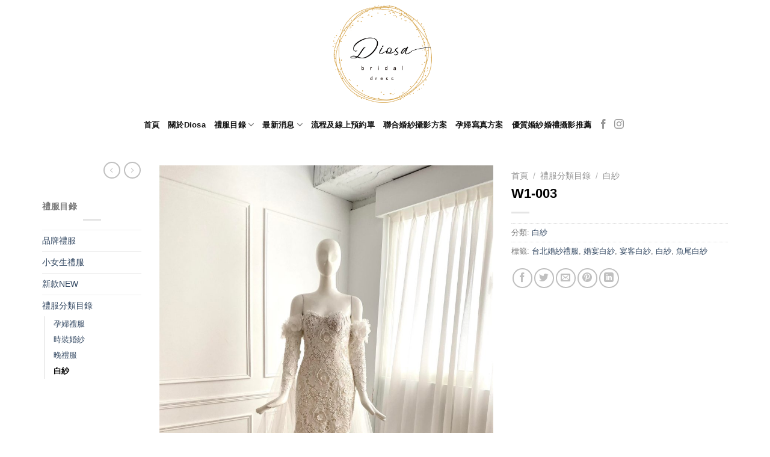

--- FILE ---
content_type: text/html; charset=UTF-8
request_url: https://diosa-bridal.com/product/w1-003/
body_size: 26789
content:
<!DOCTYPE html>
<html lang="zh-TW" class="loading-site no-js">
<head><meta charset="UTF-8" /><script>if(navigator.userAgent.match(/MSIE|Internet Explorer/i)||navigator.userAgent.match(/Trident\/7\..*?rv:11/i)){var href=document.location.href;if(!href.match(/[?&]nowprocket/)){if(href.indexOf("?")==-1){if(href.indexOf("#")==-1){document.location.href=href+"?nowprocket=1"}else{document.location.href=href.replace("#","?nowprocket=1#")}}else{if(href.indexOf("#")==-1){document.location.href=href+"&nowprocket=1"}else{document.location.href=href.replace("#","&nowprocket=1#")}}}}</script><script>class RocketLazyLoadScripts{constructor(){this.triggerEvents=["keydown","mousedown","mousemove","touchmove","touchstart","touchend","wheel"],this.userEventHandler=this._triggerListener.bind(this),this.touchStartHandler=this._onTouchStart.bind(this),this.touchMoveHandler=this._onTouchMove.bind(this),this.touchEndHandler=this._onTouchEnd.bind(this),this.clickHandler=this._onClick.bind(this),this.interceptedClicks=[],window.addEventListener("pageshow",(e=>{this.persisted=e.persisted})),window.addEventListener("DOMContentLoaded",(()=>{this._preconnect3rdParties()})),this.delayedScripts={normal:[],async:[],defer:[]},this.allJQueries=[]}_addUserInteractionListener(e){document.hidden?e._triggerListener():(this.triggerEvents.forEach((t=>window.addEventListener(t,e.userEventHandler,{passive:!0}))),window.addEventListener("touchstart",e.touchStartHandler,{passive:!0}),window.addEventListener("mousedown",e.touchStartHandler),document.addEventListener("visibilitychange",e.userEventHandler))}_removeUserInteractionListener(){this.triggerEvents.forEach((e=>window.removeEventListener(e,this.userEventHandler,{passive:!0}))),document.removeEventListener("visibilitychange",this.userEventHandler)}_onTouchStart(e){"HTML"!==e.target.tagName&&(window.addEventListener("touchend",this.touchEndHandler),window.addEventListener("mouseup",this.touchEndHandler),window.addEventListener("touchmove",this.touchMoveHandler,{passive:!0}),window.addEventListener("mousemove",this.touchMoveHandler),e.target.addEventListener("click",this.clickHandler),this._renameDOMAttribute(e.target,"onclick","rocket-onclick"))}_onTouchMove(e){window.removeEventListener("touchend",this.touchEndHandler),window.removeEventListener("mouseup",this.touchEndHandler),window.removeEventListener("touchmove",this.touchMoveHandler,{passive:!0}),window.removeEventListener("mousemove",this.touchMoveHandler),e.target.removeEventListener("click",this.clickHandler),this._renameDOMAttribute(e.target,"rocket-onclick","onclick")}_onTouchEnd(e){window.removeEventListener("touchend",this.touchEndHandler),window.removeEventListener("mouseup",this.touchEndHandler),window.removeEventListener("touchmove",this.touchMoveHandler,{passive:!0}),window.removeEventListener("mousemove",this.touchMoveHandler)}_onClick(e){e.target.removeEventListener("click",this.clickHandler),this._renameDOMAttribute(e.target,"rocket-onclick","onclick"),this.interceptedClicks.push(e),e.preventDefault(),e.stopPropagation(),e.stopImmediatePropagation()}_replayClicks(){window.removeEventListener("touchstart",this.touchStartHandler,{passive:!0}),window.removeEventListener("mousedown",this.touchStartHandler),this.interceptedClicks.forEach((e=>{e.target.dispatchEvent(new MouseEvent("click",{view:e.view,bubbles:!0,cancelable:!0}))}))}_renameDOMAttribute(e,t,n){e.hasAttribute&&e.hasAttribute(t)&&(event.target.setAttribute(n,event.target.getAttribute(t)),event.target.removeAttribute(t))}_triggerListener(){this._removeUserInteractionListener(this),"loading"===document.readyState?document.addEventListener("DOMContentLoaded",this._loadEverythingNow.bind(this)):this._loadEverythingNow()}_preconnect3rdParties(){let e=[];document.querySelectorAll("script[type=rocketlazyloadscript]").forEach((t=>{if(t.hasAttribute("src")){const n=new URL(t.src).origin;n!==location.origin&&e.push({src:n,crossOrigin:t.crossOrigin||"module"===t.getAttribute("data-rocket-type")})}})),e=[...new Map(e.map((e=>[JSON.stringify(e),e]))).values()],this._batchInjectResourceHints(e,"preconnect")}async _loadEverythingNow(){this.lastBreath=Date.now(),this._delayEventListeners(),this._delayJQueryReady(this),this._handleDocumentWrite(),this._registerAllDelayedScripts(),this._preloadAllScripts(),await this._loadScriptsFromList(this.delayedScripts.normal),await this._loadScriptsFromList(this.delayedScripts.defer),await this._loadScriptsFromList(this.delayedScripts.async);try{await this._triggerDOMContentLoaded(),await this._triggerWindowLoad()}catch(e){}window.dispatchEvent(new Event("rocket-allScriptsLoaded")),this._replayClicks()}_registerAllDelayedScripts(){document.querySelectorAll("script[type=rocketlazyloadscript]").forEach((e=>{e.hasAttribute("src")?e.hasAttribute("async")&&!1!==e.async?this.delayedScripts.async.push(e):e.hasAttribute("defer")&&!1!==e.defer||"module"===e.getAttribute("data-rocket-type")?this.delayedScripts.defer.push(e):this.delayedScripts.normal.push(e):this.delayedScripts.normal.push(e)}))}async _transformScript(e){return await this._littleBreath(),new Promise((t=>{const n=document.createElement("script");[...e.attributes].forEach((e=>{let t=e.nodeName;"type"!==t&&("data-rocket-type"===t&&(t="type"),n.setAttribute(t,e.nodeValue))})),e.hasAttribute("src")?(n.addEventListener("load",t),n.addEventListener("error",t)):(n.text=e.text,t());try{e.parentNode.replaceChild(n,e)}catch(e){t()}}))}async _loadScriptsFromList(e){const t=e.shift();return t?(await this._transformScript(t),this._loadScriptsFromList(e)):Promise.resolve()}_preloadAllScripts(){this._batchInjectResourceHints([...this.delayedScripts.normal,...this.delayedScripts.defer,...this.delayedScripts.async],"preload")}_batchInjectResourceHints(e,t){var n=document.createDocumentFragment();e.forEach((e=>{if(e.src){const i=document.createElement("link");i.href=e.src,i.rel=t,"preconnect"!==t&&(i.as="script"),e.getAttribute&&"module"===e.getAttribute("data-rocket-type")&&(i.crossOrigin=!0),e.crossOrigin&&(i.crossOrigin=e.crossOrigin),n.appendChild(i)}})),document.head.appendChild(n)}_delayEventListeners(){let e={};function t(t,n){!function(t){function n(n){return e[t].eventsToRewrite.indexOf(n)>=0?"rocket-"+n:n}e[t]||(e[t]={originalFunctions:{add:t.addEventListener,remove:t.removeEventListener},eventsToRewrite:[]},t.addEventListener=function(){arguments[0]=n(arguments[0]),e[t].originalFunctions.add.apply(t,arguments)},t.removeEventListener=function(){arguments[0]=n(arguments[0]),e[t].originalFunctions.remove.apply(t,arguments)})}(t),e[t].eventsToRewrite.push(n)}function n(e,t){let n=e[t];Object.defineProperty(e,t,{get:()=>n||function(){},set(i){e["rocket"+t]=n=i}})}t(document,"DOMContentLoaded"),t(window,"DOMContentLoaded"),t(window,"load"),t(window,"pageshow"),t(document,"readystatechange"),n(document,"onreadystatechange"),n(window,"onload"),n(window,"onpageshow")}_delayJQueryReady(e){let t=window.jQuery;Object.defineProperty(window,"jQuery",{get:()=>t,set(n){if(n&&n.fn&&!e.allJQueries.includes(n)){n.fn.ready=n.fn.init.prototype.ready=function(t){e.domReadyFired?t.bind(document)(n):document.addEventListener("rocket-DOMContentLoaded",(()=>t.bind(document)(n)))};const t=n.fn.on;n.fn.on=n.fn.init.prototype.on=function(){if(this[0]===window){function e(e){return e.split(" ").map((e=>"load"===e||0===e.indexOf("load.")?"rocket-jquery-load":e)).join(" ")}"string"==typeof arguments[0]||arguments[0]instanceof String?arguments[0]=e(arguments[0]):"object"==typeof arguments[0]&&Object.keys(arguments[0]).forEach((t=>{delete Object.assign(arguments[0],{[e(t)]:arguments[0][t]})[t]}))}return t.apply(this,arguments),this},e.allJQueries.push(n)}t=n}})}async _triggerDOMContentLoaded(){this.domReadyFired=!0,await this._littleBreath(),document.dispatchEvent(new Event("rocket-DOMContentLoaded")),await this._littleBreath(),window.dispatchEvent(new Event("rocket-DOMContentLoaded")),await this._littleBreath(),document.dispatchEvent(new Event("rocket-readystatechange")),await this._littleBreath(),document.rocketonreadystatechange&&document.rocketonreadystatechange()}async _triggerWindowLoad(){await this._littleBreath(),window.dispatchEvent(new Event("rocket-load")),await this._littleBreath(),window.rocketonload&&window.rocketonload(),await this._littleBreath(),this.allJQueries.forEach((e=>e(window).trigger("rocket-jquery-load"))),await this._littleBreath();const e=new Event("rocket-pageshow");e.persisted=this.persisted,window.dispatchEvent(e),await this._littleBreath(),window.rocketonpageshow&&window.rocketonpageshow({persisted:this.persisted})}_handleDocumentWrite(){const e=new Map;document.write=document.writeln=function(t){const n=document.currentScript,i=document.createRange(),r=n.parentElement;let o=e.get(n);void 0===o&&(o=n.nextSibling,e.set(n,o));const s=document.createDocumentFragment();i.setStart(s,0),s.appendChild(i.createContextualFragment(t)),r.insertBefore(s,o)}}async _littleBreath(){Date.now()-this.lastBreath>45&&(await this._requestAnimFrame(),this.lastBreath=Date.now())}async _requestAnimFrame(){return document.hidden?new Promise((e=>setTimeout(e))):new Promise((e=>requestAnimationFrame(e)))}static run(){const e=new RocketLazyLoadScripts;e._addUserInteractionListener(e)}}RocketLazyLoadScripts.run();</script>
	
	<link rel="profile" href="https://gmpg.org/xfn/11" />
	<link rel="pingback" href="https://diosa-bridal.com/xmlrpc.php" />

	<script type="rocketlazyloadscript">(function(html){html.className = html.className.replace(/\bno-js\b/,'js')})(document.documentElement);</script>
<meta name='robots' content='index, follow, max-image-preview:large, max-snippet:-1, max-video-preview:-1' />
<!-- Jetpack Site Verification Tags -->
<meta name="google-site-verification" content="S_clZtmNs7mRz4OKseJFxYX8bmzP_o8tMKkiWwTEFeQ" />
<meta name="msvalidate.01" content="AAE53B85A99DBD154CF7E3941AD182C6" />
<script type="rocketlazyloadscript">window._wca = window._wca || [];</script>
<meta name="viewport" content="width=device-width, initial-scale=1" />
	<!-- This site is optimized with the Yoast SEO Premium plugin v19.1 (Yoast SEO v23.0) - https://yoast.com/wordpress/plugins/seo/ -->
	<title>W1-003 - Diosa bridal dress 高級手工禮服</title><link rel="stylesheet" href="https://diosa-bridal.com/wp-content/cache/min/1/df2e5596a852528e0603e5de2b67a519.css" media="all" data-minify="1" />
	<link rel="canonical" href="https://diosa-bridal.com/product/w1-003/" />
	<meta property="og:locale" content="zh_TW" />
	<meta property="og:type" content="article" />
	<meta property="og:title" content="W1-003" />
	<meta property="og:url" content="https://diosa-bridal.com/product/w1-003/" />
	<meta property="og:site_name" content="Diosa bridal dress 高級手工禮服" />
	<meta property="article:modified_time" content="2024-02-19T10:21:32+00:00" />
	<meta property="og:image" content="https://diosa-bridal.com/wp-content/uploads/2024/02/W1-003.jpg" />
	<meta property="og:image:width" content="900" />
	<meta property="og:image:height" content="1200" />
	<meta property="og:image:type" content="image/jpeg" />
	<meta name="twitter:card" content="summary_large_image" />
	<script type="application/ld+json" class="yoast-schema-graph">{"@context":"https://schema.org","@graph":[{"@type":"WebPage","@id":"https://diosa-bridal.com/product/w1-003/","url":"https://diosa-bridal.com/product/w1-003/","name":"W1-003 - Diosa bridal dress 高級手工禮服","isPartOf":{"@id":"https://diosa-bridal.com/#website"},"primaryImageOfPage":{"@id":"https://diosa-bridal.com/product/w1-003/#primaryimage"},"image":{"@id":"https://diosa-bridal.com/product/w1-003/#primaryimage"},"thumbnailUrl":"https://diosa-bridal.com/wp-content/uploads/2024/02/W1-003.jpg","datePublished":"2024-02-19T10:21:30+00:00","dateModified":"2024-02-19T10:21:32+00:00","breadcrumb":{"@id":"https://diosa-bridal.com/product/w1-003/#breadcrumb"},"inLanguage":"zh-TW","potentialAction":[{"@type":"ReadAction","target":["https://diosa-bridal.com/product/w1-003/"]}]},{"@type":"ImageObject","inLanguage":"zh-TW","@id":"https://diosa-bridal.com/product/w1-003/#primaryimage","url":"https://diosa-bridal.com/wp-content/uploads/2024/02/W1-003.jpg","contentUrl":"https://diosa-bridal.com/wp-content/uploads/2024/02/W1-003.jpg","width":900,"height":1200},{"@type":"BreadcrumbList","@id":"https://diosa-bridal.com/product/w1-003/#breadcrumb","itemListElement":[{"@type":"ListItem","position":1,"name":"首頁","item":"https://diosa-bridal.com/"},{"@type":"ListItem","position":2,"name":"禮服目錄","item":"https://diosa-bridal.com/%e7%a6%ae%e6%9c%8d%e7%9b%ae%e9%8c%84/"},{"@type":"ListItem","position":3,"name":"W1-003"}]},{"@type":"WebSite","@id":"https://diosa-bridal.com/#website","url":"https://diosa-bridal.com/","name":"Diosa bridal dress 高級手工禮服","description":"手工婚紗/租婚紗/自助婚紗","publisher":{"@id":"https://diosa-bridal.com/#organization"},"potentialAction":[{"@type":"SearchAction","target":{"@type":"EntryPoint","urlTemplate":"https://diosa-bridal.com/?s={search_term_string}"},"query-input":"required name=search_term_string"}],"inLanguage":"zh-TW"},{"@type":"Organization","@id":"https://diosa-bridal.com/#organization","name":"Diosa bridal dress 高級手工禮服","url":"https://diosa-bridal.com/","logo":{"@type":"ImageObject","inLanguage":"zh-TW","@id":"https://diosa-bridal.com/#/schema/logo/image/","url":"https://diosa-bridal.com/wp-content/uploads/2019/04/cropped-logo-2.png","contentUrl":"https://diosa-bridal.com/wp-content/uploads/2019/04/cropped-logo-2.png","width":512,"height":512,"caption":"Diosa bridal dress 高級手工禮服"},"image":{"@id":"https://diosa-bridal.com/#/schema/logo/image/"}}]}</script>
	<!-- / Yoast SEO Premium plugin. -->


<script type="rocketlazyloadscript" data-rocket-type='application/javascript'>console.log('PixelYourSite PRO version 9.11.1.2');</script>
<link rel='dns-prefetch' href='//stats.wp.com' />
<link rel='dns-prefetch' href='//secure.gravatar.com' />
<link rel='dns-prefetch' href='//v0.wordpress.com' />

<link rel='prefetch' href='https://diosa-bridal.com/wp-content/themes/flatsome/assets/js/flatsome.js?ver=be4456ec53c49e21f6f3' />
<link rel='prefetch' href='https://diosa-bridal.com/wp-content/themes/flatsome/assets/js/chunk.slider.js?ver=3.18.2' />
<link rel='prefetch' href='https://diosa-bridal.com/wp-content/themes/flatsome/assets/js/chunk.popups.js?ver=3.18.2' />
<link rel='prefetch' href='https://diosa-bridal.com/wp-content/themes/flatsome/assets/js/chunk.tooltips.js?ver=3.18.2' />
<link rel='prefetch' href='https://diosa-bridal.com/wp-content/themes/flatsome/assets/js/woocommerce.js?ver=8e1d1e4735a78026b37a' />
<link rel="alternate" type="application/rss+xml" title="訂閱《Diosa bridal dress 高級手工禮服》&raquo; 資訊提供" href="https://diosa-bridal.com/feed/" />
<link rel="alternate" type="application/rss+xml" title="訂閱《Diosa bridal dress 高級手工禮服》&raquo; 留言的資訊提供" href="https://diosa-bridal.com/comments/feed/" />
<style id='wp-emoji-styles-inline-css' type='text/css'>

	img.wp-smiley, img.emoji {
		display: inline !important;
		border: none !important;
		box-shadow: none !important;
		height: 1em !important;
		width: 1em !important;
		margin: 0 0.07em !important;
		vertical-align: -0.1em !important;
		background: none !important;
		padding: 0 !important;
	}
</style>
<style id='wp-block-library-inline-css' type='text/css'>
:root{--wp-admin-theme-color:#007cba;--wp-admin-theme-color--rgb:0,124,186;--wp-admin-theme-color-darker-10:#006ba1;--wp-admin-theme-color-darker-10--rgb:0,107,161;--wp-admin-theme-color-darker-20:#005a87;--wp-admin-theme-color-darker-20--rgb:0,90,135;--wp-admin-border-width-focus:2px;--wp-block-synced-color:#7a00df;--wp-block-synced-color--rgb:122,0,223;--wp-bound-block-color:#9747ff}@media (min-resolution:192dpi){:root{--wp-admin-border-width-focus:1.5px}}.wp-element-button{cursor:pointer}:root{--wp--preset--font-size--normal:16px;--wp--preset--font-size--huge:42px}:root .has-very-light-gray-background-color{background-color:#eee}:root .has-very-dark-gray-background-color{background-color:#313131}:root .has-very-light-gray-color{color:#eee}:root .has-very-dark-gray-color{color:#313131}:root .has-vivid-green-cyan-to-vivid-cyan-blue-gradient-background{background:linear-gradient(135deg,#00d084,#0693e3)}:root .has-purple-crush-gradient-background{background:linear-gradient(135deg,#34e2e4,#4721fb 50%,#ab1dfe)}:root .has-hazy-dawn-gradient-background{background:linear-gradient(135deg,#faaca8,#dad0ec)}:root .has-subdued-olive-gradient-background{background:linear-gradient(135deg,#fafae1,#67a671)}:root .has-atomic-cream-gradient-background{background:linear-gradient(135deg,#fdd79a,#004a59)}:root .has-nightshade-gradient-background{background:linear-gradient(135deg,#330968,#31cdcf)}:root .has-midnight-gradient-background{background:linear-gradient(135deg,#020381,#2874fc)}.has-regular-font-size{font-size:1em}.has-larger-font-size{font-size:2.625em}.has-normal-font-size{font-size:var(--wp--preset--font-size--normal)}.has-huge-font-size{font-size:var(--wp--preset--font-size--huge)}.has-text-align-center{text-align:center}.has-text-align-left{text-align:left}.has-text-align-right{text-align:right}#end-resizable-editor-section{display:none}.aligncenter{clear:both}.items-justified-left{justify-content:flex-start}.items-justified-center{justify-content:center}.items-justified-right{justify-content:flex-end}.items-justified-space-between{justify-content:space-between}.screen-reader-text{border:0;clip:rect(1px,1px,1px,1px);-webkit-clip-path:inset(50%);clip-path:inset(50%);height:1px;margin:-1px;overflow:hidden;padding:0;position:absolute;width:1px;word-wrap:normal!important}.screen-reader-text:focus{background-color:#ddd;clip:auto!important;-webkit-clip-path:none;clip-path:none;color:#444;display:block;font-size:1em;height:auto;left:5px;line-height:normal;padding:15px 23px 14px;text-decoration:none;top:5px;width:auto;z-index:100000}html :where(.has-border-color){border-style:solid}html :where([style*=border-top-color]){border-top-style:solid}html :where([style*=border-right-color]){border-right-style:solid}html :where([style*=border-bottom-color]){border-bottom-style:solid}html :where([style*=border-left-color]){border-left-style:solid}html :where([style*=border-width]){border-style:solid}html :where([style*=border-top-width]){border-top-style:solid}html :where([style*=border-right-width]){border-right-style:solid}html :where([style*=border-bottom-width]){border-bottom-style:solid}html :where([style*=border-left-width]){border-left-style:solid}html :where(img[class*=wp-image-]){height:auto;max-width:100%}:where(figure){margin:0 0 1em}html :where(.is-position-sticky){--wp-admin--admin-bar--position-offset:var(--wp-admin--admin-bar--height,0px)}@media screen and (max-width:600px){html :where(.is-position-sticky){--wp-admin--admin-bar--position-offset:0px}}
</style>


<style id='woocommerce-inline-inline-css' type='text/css'>
.woocommerce form .form-row .required { visibility: visible; }
</style>

<style id='jetpack_facebook_likebox-inline-css' type='text/css'>
.widget_facebook_likebox {
	overflow: hidden;
}

</style>

<style id='flatsome-main-inline-css' type='text/css'>
@font-face {
				font-family: "fl-icons";
				font-display: block;
				src: url(https://diosa-bridal.com/wp-content/themes/flatsome/assets/css/icons/fl-icons.eot?v=3.18.2);
				src:
					url(https://diosa-bridal.com/wp-content/themes/flatsome/assets/css/icons/fl-icons.eot#iefix?v=3.18.2) format("embedded-opentype"),
					url(https://diosa-bridal.com/wp-content/themes/flatsome/assets/css/icons/fl-icons.woff2?v=3.18.2) format("woff2"),
					url(https://diosa-bridal.com/wp-content/themes/flatsome/assets/css/icons/fl-icons.ttf?v=3.18.2) format("truetype"),
					url(https://diosa-bridal.com/wp-content/themes/flatsome/assets/css/icons/fl-icons.woff?v=3.18.2) format("woff"),
					url(https://diosa-bridal.com/wp-content/themes/flatsome/assets/css/icons/fl-icons.svg?v=3.18.2#fl-icons) format("svg");
			}
</style>



<script type="text/javascript" src="https://diosa-bridal.com/wp-includes/js/jquery/jquery.min.js?ver=3.7.1" id="jquery-core-js"></script>
<script type="rocketlazyloadscript" data-rocket-type="text/javascript" src="https://diosa-bridal.com/wp-includes/js/jquery/jquery-migrate.min.js?ver=3.4.1" id="jquery-migrate-js" defer></script>
<script type="text/javascript" src="https://stats.wp.com/s-202504.js" id="woocommerce-analytics-js" defer="defer" data-wp-strategy="defer"></script>
<script type="rocketlazyloadscript" data-rocket-type="text/javascript" src="https://diosa-bridal.com/wp-content/plugins/pixelyoursite-pro/dist/scripts/js.cookie-2.1.3.min.js?ver=2.1.3" id="js-cookie-pys-js" defer></script>
<script type="rocketlazyloadscript" data-rocket-type="text/javascript" src="https://diosa-bridal.com/wp-content/plugins/pixelyoursite-pro/dist/scripts/jquery.bind-first-0.2.3.min.js?ver=e15d2d54c3fc4200780c9986a9507ac6" id="jquery-bind-first-js" defer></script>
<script type="text/javascript" id="pys-js-extra">
/* <![CDATA[ */
var pysOptions = {"staticEvents":{"facebook":{"woo_view_content":[{"delay":0,"type":"static","name":"ViewContent","pixelIds":["1749745221937240"],"params":{"content_ids":["8086"],"content_type":"product","tags":"\u53f0\u5317\u5a5a\u7d17\u79ae\u670d, \u5a5a\u5bb4\u767d\u7d17, \u5bb4\u5ba2\u767d\u7d17, \u767d\u7d17, \u9b5a\u5c3e\u767d\u7d17","content_name":"W1-003","category_name":"\u767d\u7d17","value":0,"currency":"GBP","contents":[{"id":"8086","quantity":1}],"product_price":0,"page_title":"W1-003","post_type":"product","post_id":8086,"plugin":"PixelYourSite","event_url":"diosa-bridal.com\/product\/w1-003\/","user_role":"guest"},"e_id":"woo_view_content","ids":[],"hasTimeWindow":false,"timeWindow":0,"eventID":"","woo_order":"","edd_order":""}],"init_event":[{"delay":0,"type":"static","name":"PageView","pixelIds":["1749745221937240"],"params":{"categories":"\u767d\u7d17","tags":"\u53f0\u5317\u5a5a\u7d17\u79ae\u670d, \u5a5a\u5bb4\u767d\u7d17, \u5bb4\u5ba2\u767d\u7d17, \u767d\u7d17, \u9b5a\u5c3e\u767d\u7d17","page_title":"W1-003","post_type":"product","post_id":8086,"plugin":"PixelYourSite","event_url":"diosa-bridal.com\/product\/w1-003\/","user_role":"guest"},"e_id":"init_event","ids":[],"hasTimeWindow":false,"timeWindow":0,"eventID":"","woo_order":"","edd_order":""}]}},"dynamicEvents":[],"triggerEvents":[],"triggerEventTypes":[],"facebook":{"pixelIds":["1749745221937240"],"advancedMatchingEnabled":false,"advancedMatching":[],"removeMetadata":false,"wooVariableAsSimple":false,"serverApiEnabled":false,"wooCRSendFromServer":false,"send_external_id":true},"debug":"","siteUrl":"https:\/\/diosa-bridal.com","ajaxUrl":"https:\/\/diosa-bridal.com\/wp-admin\/admin-ajax.php","ajax_event":"4898e81d59","trackUTMs":"1","trackTrafficSource":"1","user_id":"0","enable_lading_page_param":"1","cookie_duration":"7","enable_event_day_param":"1","enable_event_month_param":"1","enable_event_time_param":"1","enable_remove_target_url_param":"1","enable_remove_download_url_param":"1","visit_data_model":"first_visit","last_visit_duration":"60","enable_auto_save_advance_matching":"1","advance_matching_fn_names":["first_name","first-name","first name","name"],"advance_matching_ln_names":["last_name","last-name","last name"],"advance_matching_tel_names":["phone","tel"],"enable_success_send_form":"","enable_automatic_events":"","enable_event_video":"1","ajaxForServerEvent":"1","send_external_id":"1","external_id_expire":"180","gdpr":{"ajax_enabled":false,"all_disabled_by_api":false,"facebook_disabled_by_api":false,"tiktok_disabled_by_api":false,"analytics_disabled_by_api":false,"google_ads_disabled_by_api":false,"pinterest_disabled_by_api":false,"bing_disabled_by_api":false,"externalID_disabled_by_api":false,"facebook_prior_consent_enabled":true,"tiktok_prior_consent_enabled":true,"analytics_prior_consent_enabled":true,"google_ads_prior_consent_enabled":true,"pinterest_prior_consent_enabled":true,"bing_prior_consent_enabled":true,"cookiebot_integration_enabled":false,"cookiebot_facebook_consent_category":"marketing","cookiebot_tiktok_consent_category":"marketing","cookiebot_analytics_consent_category":"statistics","cookiebot_google_ads_consent_category":"marketing","cookiebot_pinterest_consent_category":"marketing","cookiebot_bing_consent_category":"marketing","cookie_notice_integration_enabled":false,"cookie_law_info_integration_enabled":false,"real_cookie_banner_integration_enabled":false,"consent_magic_integration_enabled":false},"cookie":{"disabled_all_cookie":false,"disabled_start_session_cookie":false,"disabled_advanced_form_data_cookie":false,"disabled_landing_page_cookie":false,"disabled_first_visit_cookie":false,"disabled_trafficsource_cookie":false,"disabled_utmTerms_cookie":false,"disabled_utmId_cookie":false},"tracking_analytics":{"TrafficSource":"google.com","TrafficLanding":"https:\/\/diosa-bridal.com\/%E7%A6%AE%E6%9C%8D%E7%9B%AE%E9%8C%84\/","TrafficUtms":[],"TrafficUtmsId":[]},"automatic":{"enable_youtube":true,"enable_vimeo":true,"enable_video":true},"woo":{"enabled":true,"enabled_save_data_to_orders":true,"addToCartOnButtonEnabled":true,"addToCartOnButtonValueEnabled":true,"addToCartOnButtonValueOption":"price","woo_purchase_on_transaction":true,"singleProductId":8086,"affiliateEnabled":false,"removeFromCartSelector":"form.woocommerce-cart-form .remove","addToCartCatchMethod":"add_cart_hook","is_order_received_page":false,"containOrderId":false,"affiliateEventName":"Lead"},"edd":{"enabled":false}};
/* ]]> */
</script>
<script type="rocketlazyloadscript" data-minify="1" data-rocket-type="text/javascript" src="https://diosa-bridal.com/wp-content/cache/min/1/wp-content/plugins/pixelyoursite-pro/dist/scripts/public.js?ver=1708522882" id="pys-js" defer></script>
<link rel="https://api.w.org/" href="https://diosa-bridal.com/wp-json/" /><link rel="alternate" type="application/json" href="https://diosa-bridal.com/wp-json/wp/v2/product/8086" /><link rel="EditURI" type="application/rsd+xml" title="RSD" href="https://diosa-bridal.com/xmlrpc.php?rsd" />

<link rel="alternate" type="application/json+oembed" href="https://diosa-bridal.com/wp-json/oembed/1.0/embed?url=https%3A%2F%2Fdiosa-bridal.com%2Fproduct%2Fw1-003%2F" />
<link rel="alternate" type="text/xml+oembed" href="https://diosa-bridal.com/wp-json/oembed/1.0/embed?url=https%3A%2F%2Fdiosa-bridal.com%2Fproduct%2Fw1-003%2F&#038;format=xml" />
	<style>img#wpstats{display:none}</style>
		<style>.bg{opacity: 0; transition: opacity 1s; -webkit-transition: opacity 1s;} .bg-loaded{opacity: 1;}</style>	<noscript><style>.woocommerce-product-gallery{ opacity: 1 !important; }</style></noscript>
	<meta name="generator" content="Elementor 3.22.3; features: e_optimized_assets_loading, additional_custom_breakpoints; settings: css_print_method-external, google_font-enabled, font_display-auto">
			<style id="wpsp-style-frontend"></style>
			<link rel="icon" href="https://diosa-bridal.com/wp-content/uploads/2019/04/cropped-logo-2-32x32.png" sizes="32x32" />
<link rel="icon" href="https://diosa-bridal.com/wp-content/uploads/2019/04/cropped-logo-2-192x192.png" sizes="192x192" />
<link rel="apple-touch-icon" href="https://diosa-bridal.com/wp-content/uploads/2019/04/cropped-logo-2-180x180.png" />
<meta name="msapplication-TileImage" content="https://diosa-bridal.com/wp-content/uploads/2019/04/cropped-logo-2-270x270.png" />
<style id="custom-css" type="text/css">:root {--primary-color: #446084;--fs-color-primary: #446084;--fs-color-secondary: #d26e4b;--fs-color-success: #7a9c59;--fs-color-alert: #b20000;--fs-experimental-link-color: #334862;--fs-experimental-link-color-hover: #111;}.tooltipster-base {--tooltip-color: #fff;--tooltip-bg-color: #000;}.off-canvas-right .mfp-content, .off-canvas-left .mfp-content {--drawer-width: 300px;}.off-canvas .mfp-content.off-canvas-cart {--drawer-width: 360px;}html{background-color:#ffffff!important;}.container-width, .full-width .ubermenu-nav, .container, .row{max-width: 1170px}.row.row-collapse{max-width: 1140px}.row.row-small{max-width: 1162.5px}.row.row-large{max-width: 1200px}body.framed, body.framed header, body.framed .header-wrapper, body.boxed, body.boxed header, body.boxed .header-wrapper, body.boxed .is-sticky-section{ max-width: 1200px}.sticky-add-to-cart--active, #wrapper,#main,#main.dark{background-color: #ffffff}.header-main{height: 180px}#logo img{max-height: 180px}#logo{width:260px;}#logo a{max-width:250px;}.header-bottom{min-height: 55px}.header-top{min-height: 30px}.transparent .header-main{height: 36px}.transparent #logo img{max-height: 36px}.has-transparent + .page-title:first-of-type,.has-transparent + #main > .page-title,.has-transparent + #main > div > .page-title,.has-transparent + #main .page-header-wrapper:first-of-type .page-title{padding-top: 86px;}.transparent .header-wrapper{background-color: #ffffff!important;}.transparent .top-divider{display: none;}.header.show-on-scroll,.stuck .header-main{height:70px!important}.stuck #logo img{max-height: 70px!important}.header-bg-color {background-color: #ffffff}.header-bottom {background-color: #ffffff}.stuck .header-main .nav > li > a{line-height: 50px }@media (max-width: 549px) {.header-main{height: 70px}#logo img{max-height: 70px}}.nav-dropdown{font-size:100%}.breadcrumbs{text-transform: none;}button,.button{text-transform: none;}.nav > li > a, .links > li > a{text-transform: none;}.section-title span{text-transform: none;}h3.widget-title,span.widget-title{text-transform: none;}.shop-page-title.featured-title .title-bg{ background-image: url(https://diosa-bridal.com/wp-content/uploads/2024/02/W1-003.jpg)!important;}@media screen and (min-width: 550px){.products .box-vertical .box-image{min-width: 300px!important;width: 300px!important;}}.nav-vertical-fly-out > li + li {border-top-width: 1px; border-top-style: solid;}/* Custom CSS */body {font-weight: normal!important;font-family:Arial, 微軟正黑體, 蘋果儷中黑, sans-serif!important;}h1, h2, h3, h4, h5, h6, p {font-family:Arial, 微軟正黑體, 蘋果儷中黑, sans-serif!important;}h1 {font-size:22px;}h1 {font-weight: 900!important;color:#000;}h2 {font-size:18px;}h3 {font-size:16px;}h4, h5, h6, p {font-size:14px;}h4 a {color:#826551;}h4 a:hover {color:#000;}.nav > li > a:hover {color:#826551;}.nav > li.active > a {color:#826551;}.nav-uppercase > li > a {text-transform: capitalize;}.ls-container {z-index: 1;}.ban-2 .jet-banner.jet-effect-chico .jet-banner__title {padding: 30% 60% 20px 0%;}.ban-1 .jet-banner.jet-effect-chico .jet-banner__title {margin: 20% 0% 0% 0%!important;padding: 20% 0 0px 0;}.elementor-1936 .elementor-element.elementor-element-8e8388c .jet-banner__title {text-shadow: rgb(149, 144, 144) 3px 5px 7px;}.ban-4 .jet-banner.jet-effect-chico .jet-banner__title {padding: 20% 0% 20px 8%;}.ban-5 .jet-banner.jet-effect-chico .jet-banner__title {padding: 55% 0 20px 0;}.badge.post-date {display: none;}.nav > li > a, .nav-dropdown > li > a, .nav-column > li > a {color: #111;}a.icon:not(.button) {font-size: 16px;}.post-title ,.page-title {font-family:Arial, 微軟正黑體, 蘋果儷中黑, sans-serif;}.large-10 {max-width: 100%;-ms-flex-preferred-size: 100%;flex-basis: 100%;}.elementor-1934 .elementor-element.elementor-element-d064d76.elementor-widget-heading .elementor-heading-title:hover ,.elementor-1934 .elementor-element.elementor-element-91bde04.elementor-widget-heading .elementor-heading-title:hover ,.elementor-1934 .elementor-element.elementor-element-72ed3ca.elementor-widget-heading .elementor-heading-title:hover{color:#333;}.is-uppercase, .uppercase {text-transform: none;}article img {margin-bottom:10px!important;}.comments-area {display:none;}.box-image .image-cover{padding-top:1px!important;}.image-cover img{position:initial;}.large-3 { max-width:16.6667%;-ms-flex-preferred-size: 16.6667%;flex-basis:16.6667%;}.large-9 {max-width: 83.3333%;-ms-flex-preferred-size: 83.3333%;flex-basis: 83.3333%;}.elementor-21 .elementor-element.elementor-element-c1e1f5e a.elementor-button, .elementor-21 .elementor-element.elementor-element-c1e1f5e .elementor-button ,.elementor-21 .elementor-element.elementor-element-71e300b a.elementor-button, .elementor-21 .elementor-element.elementor-element-71e300b .elementor-button {width: 100%;}.genericon {font-size: 32px!important;}.genericon-facebook::before {color:#826551;}.genericon-instagram::before {color:#826551;}.nav-pagination > li > .current, .nav-pagination > li > span:hover, .nav-pagination > li > a:hover {border-color: #826551;background-color: #826551;}pagination > li > span, .nav-pagination > li > a {border:1px solid currentColor;}.footer-1, .footer-2 {border-top: 0px solid rgba(0,0,0,0);}/*.nav > li > a {font-family: "Dancing Script", sans-serif!important;font-weight: normal;font-size: 16px;font-weight: 400;}.nav-dropdown li {width: 130px;}*/.cat-item-174 {display:none!important;}.elementor-widget-theme-post-title .elementor-heading-title {font-family:Arial, 微軟正黑體, 蘋果儷中黑, sans-serif!important;}.elementor-5772 .elementor-element.elementor-element-405b7ff.elementor-posts--thumbnail-top .elementor-post__thumbnail__link {margin-bottom: 0px;}.nav-column > li > a ,.nav-dropdown > li > a {font-size: 12px;}/* Custom CSS Tablet */@media (max-width: 849px){.large-9 {max-width: 100%;-ms-flex-preferred-size: 100%;flex-basis: 100%;}}/* Custom CSS Mobile */@media (max-width: 549px){.elementor-1936 .elementor-element.elementor-element-3edc707 .jet-banner__title {font-size: 28px;}.ban-1 .jet-banner.jet-effect-chico .jet-banner__title {margin: 15% 0% 0% 0%!important;padding: 15% 0 0px 0;}.ban-2 .jet-banner.jet-effect-chico .jet-banner__title {padding: 30% 0% 0px 0%;}.ban-5 .jet-banner.jet-effect-chico .jet-banner__title {padding: 28% 0 20px 0;}.elementor-2055 .elementor-element.elementor-element-5e5d0836 .jet-banner__title {font-size: 14px;}}.label-new.menu-item > a:after{content:"New";}.label-hot.menu-item > a:after{content:"Hot";}.label-sale.menu-item > a:after{content:"Sale";}.label-popular.menu-item > a:after{content:"Popular";}</style><style id="kirki-inline-styles"></style><noscript><style id="rocket-lazyload-nojs-css">.rll-youtube-player, [data-lazy-src]{display:none !important;}</style></noscript></head>

<body data-rsssl=1 class="product-template-default single single-product postid-8086 theme-flatsome woocommerce woocommerce-page woocommerce-no-js wp-schema-pro-2.7.3 lightbox nav-dropdown-has-arrow nav-dropdown-has-shadow nav-dropdown-has-border elementor-default elementor-kit-6982">


<a class="skip-link screen-reader-text" href="#main">Skip to content</a>

<div id="wrapper">

	
	<header id="header" class="header has-sticky sticky-jump">
		<div class="header-wrapper">
			<div id="masthead" class="header-main show-logo-center hide-for-sticky">
      <div class="header-inner flex-row container logo-center medium-logo-center" role="navigation">

          <!-- Logo -->
          <div id="logo" class="flex-col logo">
            
<!-- Header logo -->
<a href="https://diosa-bridal.com/" title="Diosa bridal dress 高級手工禮服 - 手工婚紗/租婚紗/自助婚紗" rel="home">
		<img width="300" height="300" src="data:image/svg+xml,%3Csvg%20xmlns='http://www.w3.org/2000/svg'%20viewBox='0%200%20300%20300'%3E%3C/svg%3E" class="header_logo header-logo" alt="Diosa bridal dress 高級手工禮服" data-lazy-src="https://diosa-bridal.com/wp-content/uploads/2019/04/logo-2.png"/><noscript><img width="300" height="300" src="https://diosa-bridal.com/wp-content/uploads/2019/04/logo-2.png" class="header_logo header-logo" alt="Diosa bridal dress 高級手工禮服"/></noscript><img  width="300" height="300" src="data:image/svg+xml,%3Csvg%20xmlns='http://www.w3.org/2000/svg'%20viewBox='0%200%20300%20300'%3E%3C/svg%3E" class="header-logo-dark" alt="Diosa bridal dress 高級手工禮服" data-lazy-src="https://diosa-bridal.com/wp-content/uploads/2019/04/logo-2.png"/><noscript><img  width="300" height="300" src="https://diosa-bridal.com/wp-content/uploads/2019/04/logo-2.png" class="header-logo-dark" alt="Diosa bridal dress 高級手工禮服"/></noscript></a>
          </div>

          <!-- Mobile Left Elements -->
          <div class="flex-col show-for-medium flex-left">
            <ul class="mobile-nav nav nav-left ">
              <li class="nav-icon has-icon">
  		<a href="#" data-open="#main-menu" data-pos="left" data-bg="main-menu-overlay" data-color="" class="is-small" aria-label="Menu" aria-controls="main-menu" aria-expanded="false">

		  <i class="icon-menu" ></i>
		  		</a>
	</li>
            </ul>
          </div>

          <!-- Left Elements -->
          <div class="flex-col hide-for-medium flex-left
            ">
            <ul class="header-nav header-nav-main nav nav-left  nav-uppercase" >
                          </ul>
          </div>

          <!-- Right Elements -->
          <div class="flex-col hide-for-medium flex-right">
            <ul class="header-nav header-nav-main nav nav-right  nav-uppercase">
                          </ul>
          </div>

          <!-- Mobile Right Elements -->
          <div class="flex-col show-for-medium flex-right">
            <ul class="mobile-nav nav nav-right ">
                          </ul>
          </div>

      </div>

      </div>
<div id="wide-nav" class="header-bottom wide-nav flex-has-center hide-for-medium">
    <div class="flex-row container">

            
                        <div class="flex-col hide-for-medium flex-center">
                <ul class="nav header-nav header-bottom-nav nav-center  nav-uppercase">
                    <li id="menu-item-2329" class="menu-item menu-item-type-post_type menu-item-object-page menu-item-home menu-item-2329 menu-item-design-default"><a href="https://diosa-bridal.com/" class="nav-top-link">首頁</a></li>
<li id="menu-item-2330" class="menu-item menu-item-type-post_type menu-item-object-page menu-item-2330 menu-item-design-default"><a href="https://diosa-bridal.com/%e9%97%9c%e6%96%bc%e6%88%91%e5%80%91/" class="nav-top-link">關於diosa</a></li>
<li id="menu-item-2348" class="menu-item menu-item-type-post_type menu-item-object-page menu-item-has-children current_page_parent menu-item-2348 menu-item-design-default has-dropdown"><a href="https://diosa-bridal.com/%e7%a6%ae%e6%9c%8d%e7%9b%ae%e9%8c%84/" class="nav-top-link" aria-expanded="false" aria-haspopup="menu">禮服目錄<i class="icon-angle-down" ></i></a>
<ul class="sub-menu nav-dropdown nav-dropdown-default">
	<li id="menu-item-5924" class="menu-item menu-item-type-custom menu-item-object-custom menu-item-has-children menu-item-5924 nav-dropdown-col"><a href="#">新款/實穿分享</a>
	<ul class="sub-menu nav-column nav-dropdown-default">
		<li id="menu-item-7424" class="menu-item menu-item-type-taxonomy menu-item-object-product_cat menu-item-7424"><a href="https://diosa-bridal.com/product-category/%e6%96%b0%e6%ac%benew/">新款NEW</a></li>
		<li id="menu-item-2821" class="menu-item menu-item-type-post_type menu-item-object-page menu-item-2821"><a href="https://diosa-bridal.com/%e6%96%b0%e5%a8%98%e5%af%a6%e7%a9%bf%e5%88%86%e4%ba%ab/">新娘實穿分享</a></li>
		<li id="menu-item-7480" class="menu-item menu-item-type-post_type menu-item-object-page menu-item-7480"><a href="https://diosa-bridal.com/%e5%ad%95%e5%a9%a6%e7%a6%ae%e6%9c%8d%e5%af%a6%e7%a9%bf/">孕婦禮服實穿</a></li>
		<li id="menu-item-2352" class="menu-item menu-item-type-post_type menu-item-object-page menu-item-2352"><a href="https://diosa-bridal.com/%e5%90%8d%e4%ba%ba%e7%b3%bb%e5%88%97/">名人系列</a></li>
	</ul>
</li>
	<li id="menu-item-5778" class="menu-item menu-item-type-taxonomy menu-item-object-product_cat menu-item-has-children menu-item-5778 nav-dropdown-col"><a href="https://diosa-bridal.com/product-category/%e5%93%81%e7%89%8c%e7%a6%ae%e6%9c%8d/">品牌禮服</a>
	<ul class="sub-menu nav-column nav-dropdown-default">
		<li id="menu-item-5913" class="menu-item menu-item-type-taxonomy menu-item-object-product_cat menu-item-5913"><a href="https://diosa-bridal.com/product-category/%e5%93%81%e7%89%8c%e7%a6%ae%e6%9c%8d/casablanca/">Casablanca</a></li>
		<li id="menu-item-5914" class="menu-item menu-item-type-taxonomy menu-item-object-product_cat menu-item-5914"><a href="https://diosa-bridal.com/product-category/%e5%93%81%e7%89%8c%e7%a6%ae%e6%9c%8d/ida-torez/">Ida Torez</a></li>
		<li id="menu-item-5915" class="menu-item menu-item-type-taxonomy menu-item-object-product_cat menu-item-5915"><a href="https://diosa-bridal.com/product-category/%e5%93%81%e7%89%8c%e7%a6%ae%e6%9c%8d/pollardi/">Pollardi</a></li>
	</ul>
</li>
	<li id="menu-item-2354" class="menu-item menu-item-type-taxonomy menu-item-object-product_cat current-product-ancestor menu-item-has-children menu-item-2354 nav-dropdown-col"><a href="https://diosa-bridal.com/product-category/%e7%a6%ae%e6%9c%8d%e5%88%86%e9%a1%9e%e7%9b%ae%e9%8c%84/">禮服分類目錄</a>
	<ul class="sub-menu nav-column nav-dropdown-default">
		<li id="menu-item-6331" class="menu-item menu-item-type-taxonomy menu-item-object-product_cat menu-item-6331"><a href="https://diosa-bridal.com/product-category/%e7%a6%ae%e6%9c%8d%e5%88%86%e9%a1%9e%e7%9b%ae%e9%8c%84/%e5%ad%95%e5%a9%a6%e7%a6%ae%e6%9c%8d/">孕婦禮服</a></li>
		<li id="menu-item-5921" class="menu-item menu-item-type-taxonomy menu-item-object-product_cat current-product-ancestor current-menu-parent current-product-parent menu-item-5921 active"><a href="https://diosa-bridal.com/product-category/%e7%a6%ae%e6%9c%8d%e5%88%86%e9%a1%9e%e7%9b%ae%e9%8c%84/%e7%99%bd%e7%b4%97/">白紗</a></li>
		<li id="menu-item-5918" class="menu-item menu-item-type-taxonomy menu-item-object-product_cat menu-item-5918"><a href="https://diosa-bridal.com/product-category/%e7%a6%ae%e6%9c%8d%e5%88%86%e9%a1%9e%e7%9b%ae%e9%8c%84/%e6%99%9a%e7%a6%ae%e6%9c%8d/">晚禮服</a></li>
		<li id="menu-item-5917" class="menu-item menu-item-type-taxonomy menu-item-object-product_cat menu-item-5917"><a href="https://diosa-bridal.com/product-category/%e7%a6%ae%e6%9c%8d%e5%88%86%e9%a1%9e%e7%9b%ae%e9%8c%84/%e8%bc%95%e5%a9%9a%e7%b4%97/">時裝婚紗</a></li>
		<li id="menu-item-6462" class="menu-item menu-item-type-taxonomy menu-item-object-product_cat menu-item-6462"><a href="https://diosa-bridal.com/product-category/%e5%b0%8f%e5%a5%b3%e7%94%9f%e7%a6%ae%e6%9c%8d/">小女生禮服</a></li>
	</ul>
</li>
</ul>
</li>
<li id="menu-item-2337" class="menu-item menu-item-type-custom menu-item-object-custom menu-item-has-children menu-item-2337 menu-item-design-default has-dropdown"><a href="#" class="nav-top-link" aria-expanded="false" aria-haspopup="menu">最新消息<i class="icon-angle-down" ></i></a>
<ul class="sub-menu nav-dropdown nav-dropdown-default">
	<li id="menu-item-2404" class="menu-item menu-item-type-taxonomy menu-item-object-category menu-item-2404"><a href="https://diosa-bridal.com/category/news/">最新消息</a></li>
	<li id="menu-item-2340" class="menu-item menu-item-type-taxonomy menu-item-object-category menu-item-2340"><a href="https://diosa-bridal.com/category/trend/">婚紗趨勢與好文分享</a></li>
</ul>
</li>
<li id="menu-item-2336" class="menu-item menu-item-type-post_type menu-item-object-page menu-item-2336 menu-item-design-default"><a href="https://diosa-bridal.com/%e7%b7%9a%e4%b8%8a%e9%a0%90%e7%b4%84%e5%96%ae/" class="nav-top-link">流程及線上預約單</a></li>
<li id="menu-item-7450" class="menu-item menu-item-type-post_type menu-item-object-page menu-item-7450 menu-item-design-default"><a href="https://diosa-bridal.com/diosa%e9%a2%a8%e6%a0%bc%e5%a9%9a%e7%b4%97%e6%96%b9%e6%a1%88/" class="nav-top-link">聯合婚紗攝影方案</a></li>
<li id="menu-item-2333" class="menu-item menu-item-type-post_type menu-item-object-page menu-item-2333 menu-item-design-default"><a href="https://diosa-bridal.com/%e5%ad%95%e5%a9%a6%e5%af%ab%e7%9c%9f%e6%96%b9%e6%a1%88/" class="nav-top-link">孕婦寫真方案</a></li>
<li id="menu-item-2334" class="menu-item menu-item-type-post_type menu-item-object-page menu-item-2334 menu-item-design-default"><a href="https://diosa-bridal.com/%e5%a9%9a%e7%a6%ae%e6%94%9d%e5%bd%b1%e5%b8%ab%e6%8e%a8%e8%96%a6/" class="nav-top-link">優質婚紗婚禮攝影推薦</a></li>
<li class="html header-social-icons ml-0">
	<div class="social-icons follow-icons" ><a href="http://url" target="_blank" data-label="Facebook" class="icon plain facebook tooltip" title="Follow on Facebook" aria-label="Follow on Facebook" rel="noopener nofollow" ><i class="icon-facebook" ></i></a><a href="http://url" target="_blank" data-label="Instagram" class="icon plain instagram tooltip" title="Follow on Instagram" aria-label="Follow on Instagram" rel="noopener nofollow" ><i class="icon-instagram" ></i></a></div></li>
                </ul>
            </div>
            
            
            
    </div>
</div>

<div class="header-bg-container fill"><div class="header-bg-image fill"></div><div class="header-bg-color fill"></div></div>		</div>
	</header>

	
	<main id="main" class="">

	<div class="shop-container">

		
			<div class="container">
	<div class="woocommerce-notices-wrapper"></div></div>
<div id="product-8086" class="product type-product post-8086 status-publish first instock product_cat-182 product_tag-337 product_tag-346 product_tag-201 product_tag-215 product_tag-366 has-post-thumbnail shipping-taxable product-type-simple">
	<div class="product-container">
	<div class="product-main">
		<div class="row content-row mb-0">

			<div id="product-sidebar" class="col large-2 hide-for-medium product-sidebar-small ">
				<div class="hide-for-off-canvas" style="width:100%"><ul class="next-prev-thumbs is-small nav-right text-right">         <li class="prod-dropdown has-dropdown">
               <a href="https://diosa-bridal.com/product/w1-375/"  rel="next" class="button icon is-outline circle">
                  <i class="icon-angle-left" ></i>              </a>
              <div class="nav-dropdown">
                <a title="W1-375" href="https://diosa-bridal.com/product/w1-375/">
                <img width="100" height="100" src="data:image/svg+xml,%3Csvg%20xmlns='http://www.w3.org/2000/svg'%20viewBox='0%200%20100%20100'%3E%3C/svg%3E" class="attachment-woocommerce_gallery_thumbnail size-woocommerce_gallery_thumbnail wp-post-image" alt="" decoding="async" data-lazy-src="https://diosa-bridal.com/wp-content/uploads/2020/06/w1-375-3-100x100.jpg" /><noscript><img width="100" height="100" src="https://diosa-bridal.com/wp-content/uploads/2020/06/w1-375-3-100x100.jpg" class="attachment-woocommerce_gallery_thumbnail size-woocommerce_gallery_thumbnail wp-post-image" alt="" decoding="async" /></noscript></a>
              </div>
          </li>
               <li class="prod-dropdown has-dropdown">
               <a href="https://diosa-bridal.com/product/w1-004-2/" rel="next" class="button icon is-outline circle">
                  <i class="icon-angle-right" ></i>              </a>
              <div class="nav-dropdown">
                  <a title="W1-004" href="https://diosa-bridal.com/product/w1-004-2/">
                  <img width="100" height="100" src="data:image/svg+xml,%3Csvg%20xmlns='http://www.w3.org/2000/svg'%20viewBox='0%200%20100%20100'%3E%3C/svg%3E" class="attachment-woocommerce_gallery_thumbnail size-woocommerce_gallery_thumbnail wp-post-image" alt="" decoding="async" data-lazy-src="https://diosa-bridal.com/wp-content/uploads/2024/02/W1-0041-100x100.jpg" /><noscript><img width="100" height="100" src="https://diosa-bridal.com/wp-content/uploads/2024/02/W1-0041-100x100.jpg" class="attachment-woocommerce_gallery_thumbnail size-woocommerce_gallery_thumbnail wp-post-image" alt="" decoding="async" /></noscript></a>
              </div>
          </li>
      </ul></div><aside id="woocommerce_product_categories-3" class="widget woocommerce widget_product_categories"><span class="widget-title shop-sidebar">禮服目錄</span><div class="is-divider small"></div><ul class="product-categories"><li class="cat-item cat-item-174"><a href="https://diosa-bridal.com/product-category/uncategorized/">Uncategorized</a></li>
<li class="cat-item cat-item-288 cat-parent"><a href="https://diosa-bridal.com/product-category/%e5%93%81%e7%89%8c%e7%a6%ae%e6%9c%8d/">品牌禮服</a><ul class='children'>
<li class="cat-item cat-item-178"><a href="https://diosa-bridal.com/product-category/%e5%93%81%e7%89%8c%e7%a6%ae%e6%9c%8d/casablanca/">Casablanca</a></li>
<li class="cat-item cat-item-316"><a href="https://diosa-bridal.com/product-category/%e5%93%81%e7%89%8c%e7%a6%ae%e6%9c%8d/ersa-atelier/">Ersa Atelier</a></li>
<li class="cat-item cat-item-287"><a href="https://diosa-bridal.com/product-category/%e5%93%81%e7%89%8c%e7%a6%ae%e6%9c%8d/ida-torez/">Ida Torez</a></li>
<li class="cat-item cat-item-289"><a href="https://diosa-bridal.com/product-category/%e5%93%81%e7%89%8c%e7%a6%ae%e6%9c%8d/pollardi/">Pollardi</a></li>
</ul>
</li>
<li class="cat-item cat-item-309"><a href="https://diosa-bridal.com/product-category/%e5%b0%8f%e5%a5%b3%e7%94%9f%e7%a6%ae%e6%9c%8d/">小女生禮服</a></li>
<li class="cat-item cat-item-330"><a href="https://diosa-bridal.com/product-category/%e6%96%b0%e6%ac%benew/">新款NEW</a></li>
<li class="cat-item cat-item-181 cat-parent current-cat-parent"><a href="https://diosa-bridal.com/product-category/%e7%a6%ae%e6%9c%8d%e5%88%86%e9%a1%9e%e7%9b%ae%e9%8c%84/">禮服分類目錄</a><ul class='children'>
<li class="cat-item cat-item-187"><a href="https://diosa-bridal.com/product-category/%e7%a6%ae%e6%9c%8d%e5%88%86%e9%a1%9e%e7%9b%ae%e9%8c%84/%e5%ad%95%e5%a9%a6%e7%a6%ae%e6%9c%8d/">孕婦禮服</a></li>
<li class="cat-item cat-item-184"><a href="https://diosa-bridal.com/product-category/%e7%a6%ae%e6%9c%8d%e5%88%86%e9%a1%9e%e7%9b%ae%e9%8c%84/%e8%bc%95%e5%a9%9a%e7%b4%97/">時裝婚紗</a></li>
<li class="cat-item cat-item-183"><a href="https://diosa-bridal.com/product-category/%e7%a6%ae%e6%9c%8d%e5%88%86%e9%a1%9e%e7%9b%ae%e9%8c%84/%e6%99%9a%e7%a6%ae%e6%9c%8d/">晚禮服</a></li>
<li class="cat-item cat-item-182 current-cat"><a href="https://diosa-bridal.com/product-category/%e7%a6%ae%e6%9c%8d%e5%88%86%e9%a1%9e%e7%9b%ae%e9%8c%84/%e7%99%bd%e7%b4%97/">白紗</a></li>
</ul>
</li>
</ul></aside>			</div>

			<div class="product-gallery large-6 col">
			
<div class="product-images relative mb-half has-hover woocommerce-product-gallery woocommerce-product-gallery--with-images woocommerce-product-gallery--columns-4 images" data-columns="4">

  <div class="badge-container is-larger absolute left top z-1">

</div>

  <div class="image-tools absolute top show-on-hover right z-3">
      </div>

  <div class="woocommerce-product-gallery__wrapper product-gallery-slider slider slider-nav-small mb-half"
        data-flickity-options='{
                "cellAlign": "center",
                "wrapAround": true,
                "autoPlay": false,
                "prevNextButtons":true,
                "adaptiveHeight": true,
                "imagesLoaded": true,
                "lazyLoad": 1,
                "dragThreshold" : 15,
                "pageDots": false,
                "rightToLeft": false       }'>
    <div data-thumb="https://diosa-bridal.com/wp-content/uploads/2024/02/W1-003-100x100.jpg" data-thumb-alt="" class="woocommerce-product-gallery__image slide first"><a href="https://diosa-bridal.com/wp-content/uploads/2024/02/W1-003.jpg"><img width="600" height="800" src="https://diosa-bridal.com/wp-content/uploads/2024/02/W1-003.jpg" class="wp-post-image skip-lazy" alt="" data-caption="" data-src="https://diosa-bridal.com/wp-content/uploads/2024/02/W1-003.jpg" data-large_image="https://diosa-bridal.com/wp-content/uploads/2024/02/W1-003.jpg" data-large_image_width="900" data-large_image_height="1200" decoding="async" srcset="https://diosa-bridal.com/wp-content/uploads/2024/02/W1-003.jpg 900w, https://diosa-bridal.com/wp-content/uploads/2024/02/W1-003-450x600.jpg 450w, https://diosa-bridal.com/wp-content/uploads/2024/02/W1-003-300x400.jpg 300w" sizes="(max-width: 600px) 100vw, 600px" /></a></div><div data-thumb="https://diosa-bridal.com/wp-content/uploads/2024/02/W1-0033.jpg" data-thumb-alt="" class="woocommerce-product-gallery__image slide"><a href="https://diosa-bridal.com/wp-content/uploads/2024/02/W1-0033.jpg"><img width="600" height="800" src="https://diosa-bridal.com/wp-content/uploads/2024/02/W1-0033.jpg" class="skip-lazy" alt="" data-caption="" data-src="https://diosa-bridal.com/wp-content/uploads/2024/02/W1-0033.jpg" data-large_image="https://diosa-bridal.com/wp-content/uploads/2024/02/W1-0033.jpg" data-large_image_width="900" data-large_image_height="1200" decoding="async" srcset="https://diosa-bridal.com/wp-content/uploads/2024/02/W1-0033.jpg 900w, https://diosa-bridal.com/wp-content/uploads/2024/02/W1-0033-450x600.jpg 450w, https://diosa-bridal.com/wp-content/uploads/2024/02/W1-0033-300x400.jpg 300w" sizes="(max-width: 600px) 100vw, 600px" /></a></div><div data-thumb="https://diosa-bridal.com/wp-content/uploads/2024/02/w1-0031.jpg" data-thumb-alt="" class="woocommerce-product-gallery__image slide"><a href="https://diosa-bridal.com/wp-content/uploads/2024/02/w1-0031.jpg"><img width="600" height="800" src="https://diosa-bridal.com/wp-content/uploads/2024/02/w1-0031.jpg" class="skip-lazy" alt="" data-caption="" data-src="https://diosa-bridal.com/wp-content/uploads/2024/02/w1-0031.jpg" data-large_image="https://diosa-bridal.com/wp-content/uploads/2024/02/w1-0031.jpg" data-large_image_width="900" data-large_image_height="1200" decoding="async" srcset="https://diosa-bridal.com/wp-content/uploads/2024/02/w1-0031.jpg 900w, https://diosa-bridal.com/wp-content/uploads/2024/02/w1-0031-450x600.jpg 450w, https://diosa-bridal.com/wp-content/uploads/2024/02/w1-0031-300x400.jpg 300w" sizes="(max-width: 600px) 100vw, 600px" /></a></div>  </div>

  <div class="image-tools absolute bottom left z-3">
        <a href="#product-zoom" class="zoom-button button is-outline circle icon tooltip hide-for-small" title="Zoom">
      <i class="icon-expand" ></i>    </a>
   </div>
</div>

	<div class="product-thumbnails thumbnails slider-no-arrows slider row row-small row-slider slider-nav-small small-columns-4"
		data-flickity-options='{
			"cellAlign": "left",
			"wrapAround": false,
			"autoPlay": false,
			"prevNextButtons": true,
			"asNavFor": ".product-gallery-slider",
			"percentPosition": true,
			"imagesLoaded": true,
			"pageDots": false,
			"rightToLeft": false,
			"contain": true
		}'>
					<div class="col is-nav-selected first">
				<a>
					<img src="data:image/svg+xml,%3Csvg%20xmlns='http://www.w3.org/2000/svg'%20viewBox='0%200%20300%20400'%3E%3C/svg%3E" alt="" width="300" height="400" class="attachment-woocommerce_thumbnail" data-lazy-src="https://diosa-bridal.com/wp-content/uploads/2024/02/W1-003-300x400.jpg" /><noscript><img src="https://diosa-bridal.com/wp-content/uploads/2024/02/W1-003-300x400.jpg" alt="" width="300" height="400" class="attachment-woocommerce_thumbnail" /></noscript>				</a>
			</div><div class="col"><a><img src="data:image/svg+xml,%3Csvg%20xmlns='http://www.w3.org/2000/svg'%20viewBox='0%200%20300%20400'%3E%3C/svg%3E" alt="" width="300" height="400"  class="attachment-woocommerce_thumbnail" data-lazy-src="https://diosa-bridal.com/wp-content/uploads/2024/02/W1-0033-300x400.jpg" /><noscript><img src="https://diosa-bridal.com/wp-content/uploads/2024/02/W1-0033-300x400.jpg" alt="" width="300" height="400"  class="attachment-woocommerce_thumbnail" /></noscript></a></div><div class="col"><a><img src="data:image/svg+xml,%3Csvg%20xmlns='http://www.w3.org/2000/svg'%20viewBox='0%200%20300%20400'%3E%3C/svg%3E" alt="" width="300" height="400"  class="attachment-woocommerce_thumbnail" data-lazy-src="https://diosa-bridal.com/wp-content/uploads/2024/02/w1-0031-300x400.jpg" /><noscript><img src="https://diosa-bridal.com/wp-content/uploads/2024/02/w1-0031-300x400.jpg" alt="" width="300" height="400"  class="attachment-woocommerce_thumbnail" /></noscript></a></div>	</div>
				</div>

			<div class="product-info summary  col col-fit entry-summary product-summary">

				<nav class="woocommerce-breadcrumb breadcrumbs uppercase"><a href="https://diosa-bridal.com">首頁</a> <span class="divider">&#47;</span> <a href="https://diosa-bridal.com/product-category/%e7%a6%ae%e6%9c%8d%e5%88%86%e9%a1%9e%e7%9b%ae%e9%8c%84/">禮服分類目錄</a> <span class="divider">&#47;</span> <a href="https://diosa-bridal.com/product-category/%e7%a6%ae%e6%9c%8d%e5%88%86%e9%a1%9e%e7%9b%ae%e9%8c%84/%e7%99%bd%e7%b4%97/">白紗</a></nav><h1 class="product-title product_title entry-title">
	W1-003</h1>

	<div class="is-divider small"></div>
<ul class="next-prev-thumbs is-small show-for-medium">         <li class="prod-dropdown has-dropdown">
               <a href="https://diosa-bridal.com/product/w1-375/"  rel="next" class="button icon is-outline circle">
                  <i class="icon-angle-left" ></i>              </a>
              <div class="nav-dropdown">
                <a title="W1-375" href="https://diosa-bridal.com/product/w1-375/">
                <img width="100" height="100" src="data:image/svg+xml,%3Csvg%20xmlns='http://www.w3.org/2000/svg'%20viewBox='0%200%20100%20100'%3E%3C/svg%3E" class="attachment-woocommerce_gallery_thumbnail size-woocommerce_gallery_thumbnail wp-post-image" alt="" decoding="async" data-lazy-src="https://diosa-bridal.com/wp-content/uploads/2020/06/w1-375-3-100x100.jpg" /><noscript><img width="100" height="100" src="https://diosa-bridal.com/wp-content/uploads/2020/06/w1-375-3-100x100.jpg" class="attachment-woocommerce_gallery_thumbnail size-woocommerce_gallery_thumbnail wp-post-image" alt="" decoding="async" /></noscript></a>
              </div>
          </li>
               <li class="prod-dropdown has-dropdown">
               <a href="https://diosa-bridal.com/product/w1-004-2/" rel="next" class="button icon is-outline circle">
                  <i class="icon-angle-right" ></i>              </a>
              <div class="nav-dropdown">
                  <a title="W1-004" href="https://diosa-bridal.com/product/w1-004-2/">
                  <img width="100" height="100" src="data:image/svg+xml,%3Csvg%20xmlns='http://www.w3.org/2000/svg'%20viewBox='0%200%20100%20100'%3E%3C/svg%3E" class="attachment-woocommerce_gallery_thumbnail size-woocommerce_gallery_thumbnail wp-post-image" alt="" decoding="async" data-lazy-src="https://diosa-bridal.com/wp-content/uploads/2024/02/W1-0041-100x100.jpg" /><noscript><img width="100" height="100" src="https://diosa-bridal.com/wp-content/uploads/2024/02/W1-0041-100x100.jpg" class="attachment-woocommerce_gallery_thumbnail size-woocommerce_gallery_thumbnail wp-post-image" alt="" decoding="async" /></noscript></a>
              </div>
          </li>
      </ul><div class="price-wrapper">
	<p class="price product-page-price ">
  </p>
</div>
<div class="product_meta">

	
	
	<span class="posted_in">分類: <a href="https://diosa-bridal.com/product-category/%e7%a6%ae%e6%9c%8d%e5%88%86%e9%a1%9e%e7%9b%ae%e9%8c%84/%e7%99%bd%e7%b4%97/" rel="tag">白紗</a></span>
	<span class="tagged_as">標籤: <a href="https://diosa-bridal.com/product-tag/%e5%8f%b0%e5%8c%97%e5%a9%9a%e7%b4%97%e7%a6%ae%e6%9c%8d/" rel="tag">台北婚紗禮服</a>, <a href="https://diosa-bridal.com/product-tag/%e5%a9%9a%e5%ae%b4%e7%99%bd%e7%b4%97/" rel="tag">婚宴白紗</a>, <a href="https://diosa-bridal.com/product-tag/%e5%ae%b4%e5%ae%a2%e7%99%bd%e7%b4%97/" rel="tag">宴客白紗</a>, <a href="https://diosa-bridal.com/product-tag/%e7%99%bd%e7%b4%97/" rel="tag">白紗</a>, <a href="https://diosa-bridal.com/product-tag/%e9%ad%9a%e5%b0%be%e7%99%bd%e7%b4%97/" rel="tag">魚尾白紗</a></span>
	
</div>
<div class="social-icons share-icons share-row relative" ><a href="whatsapp://send?text=W1-003 - https://diosa-bridal.com/product/w1-003/" data-action="share/whatsapp/share" class="icon button circle is-outline tooltip whatsapp show-for-medium" title="Share on WhatsApp" aria-label="Share on WhatsApp" ><i class="icon-whatsapp" ></i></a><a href="https://www.facebook.com/sharer.php?u=https://diosa-bridal.com/product/w1-003/" data-label="Facebook" onclick="window.open(this.href,this.title,'width=500,height=500,top=300px,left=300px'); return false;" target="_blank" class="icon button circle is-outline tooltip facebook" title="Share on Facebook" aria-label="Share on Facebook" rel="noopener nofollow" ><i class="icon-facebook" ></i></a><a href="https://twitter.com/share?url=https://diosa-bridal.com/product/w1-003/" onclick="window.open(this.href,this.title,'width=500,height=500,top=300px,left=300px'); return false;" target="_blank" class="icon button circle is-outline tooltip twitter" title="Share on Twitter" aria-label="Share on Twitter" rel="noopener nofollow" ><i class="icon-twitter" ></i></a><a href="/cdn-cgi/l/email-protection#ba85c9cfd8d0dfd9ce87ed8b978a8a899cd8d5dec387f9d2dfd9d19f888aced2d3c99f888ad5cfce9f89fb9f888ad2cececac99f89fb9f88fc9f88fcded3d5c9db97d8c8d3dedbd694d9d5d79f88fccac8d5decfd9ce9f88fccd8b978a8a899f88fc" class="icon button circle is-outline tooltip email" title="Email to a Friend" aria-label="Email to a Friend" rel="nofollow"><i class="icon-envelop" ></i></a><a href="https://pinterest.com/pin/create/button?url=https://diosa-bridal.com/product/w1-003/&media=https://diosa-bridal.com/wp-content/uploads/2024/02/W1-003.jpg&description=W1-003" onclick="window.open(this.href,this.title,'width=500,height=500,top=300px,left=300px'); return false;" target="_blank" class="icon button circle is-outline tooltip pinterest" title="Pin on Pinterest" aria-label="Pin on Pinterest" rel="noopener nofollow" ><i class="icon-pinterest" ></i></a><a href="https://www.linkedin.com/shareArticle?mini=true&url=https://diosa-bridal.com/product/w1-003/&title=W1-003" onclick="window.open(this.href,this.title,'width=500,height=500,top=300px,left=300px'); return false;" target="_blank" class="icon button circle is-outline tooltip linkedin" title="Share on LinkedIn" aria-label="Share on LinkedIn" rel="noopener nofollow" ><i class="icon-linkedin" ></i></a></div>
			</div>
		</div>
	</div>

	<div class="product-footer">
		<div class="container">
			
	<div class="related related-products-wrapper product-section">

					<h3 class="product-section-title container-width product-section-title-related pt-half pb-half uppercase">
				相關商品			</h3>
		

	
  
    <div class="row large-columns-4 medium-columns-3 small-columns-2 row-small slider row-slider slider-nav-reveal slider-nav-push"  data-flickity-options='{"imagesLoaded": true, "groupCells": "100%", "dragThreshold" : 5, "cellAlign": "left","wrapAround": true,"prevNextButtons": true,"percentPosition": true,"pageDots": false, "rightToLeft": false, "autoPlay" : false}' >

  
		<div class="product-small col has-hover product type-product post-2920 status-publish instock product_cat-182 has-post-thumbnail shipping-taxable product-type-simple">
	<div class="col-inner">
	
<div class="badge-container absolute left top z-1">

</div>
	<div class="product-small box ">
		<div class="box-image">
			<div class="image-fade_in_back">
				<a href="https://diosa-bridal.com/product/w1-351-%e5%ae%9a%e5%83%b918000/" aria-label="W1-351">
					<img width="300" height="400" src="data:image/svg+xml,%3Csvg%20xmlns='http://www.w3.org/2000/svg'%20viewBox='0%200%20300%20400'%3E%3C/svg%3E" class="attachment-woocommerce_thumbnail size-woocommerce_thumbnail" alt="" decoding="async" data-lazy-src="https://diosa-bridal.com/wp-content/uploads/2019/09/90308823_1244091359123126_7776478124123881472_n-300x400.jpg" /><noscript><img width="300" height="400" src="https://diosa-bridal.com/wp-content/uploads/2019/09/90308823_1244091359123126_7776478124123881472_n-300x400.jpg" class="attachment-woocommerce_thumbnail size-woocommerce_thumbnail" alt="" decoding="async" /></noscript><img width="300" height="400" src="data:image/svg+xml,%3Csvg%20xmlns='http://www.w3.org/2000/svg'%20viewBox='0%200%20300%20400'%3E%3C/svg%3E" class="show-on-hover absolute fill hide-for-small back-image" alt="" decoding="async" data-lazy-src="https://diosa-bridal.com/wp-content/uploads/2019/09/90170452_1066522937055486_7252039609142476800_n-300x400.jpg" /><noscript><img width="300" height="400" src="https://diosa-bridal.com/wp-content/uploads/2019/09/90170452_1066522937055486_7252039609142476800_n-300x400.jpg" class="show-on-hover absolute fill hide-for-small back-image" alt="" decoding="async" /></noscript>				</a>
			</div>
			<div class="image-tools is-small top right show-on-hover">
							</div>
			<div class="image-tools is-small hide-for-small bottom left show-on-hover">
							</div>
			<div class="image-tools grid-tools text-center hide-for-small bottom hover-slide-in show-on-hover">
							</div>
					</div>

		<div class="box-text box-text-products">
			<div class="title-wrapper">		<p class="category uppercase is-smaller no-text-overflow product-cat op-7">
			白紗		</p>
	<p class="name product-title woocommerce-loop-product__title"><a href="https://diosa-bridal.com/product/w1-351-%e5%ae%9a%e5%83%b918000/" class="woocommerce-LoopProduct-link woocommerce-loop-product__link">W1-351</a></p></div><div class="price-wrapper">
</div>		</div>
	</div>
	<span class="pys_list_name_productdata" style="display:none; visibility:hidden;" data-pys_list_name_productlist_name="" data-pys_list_name_productlist_id=""></span>	</div>
</div><div class="product-small col has-hover product type-product post-4295 status-publish instock product_cat-182 has-post-thumbnail shipping-taxable product-type-simple">
	<div class="col-inner">
	
<div class="badge-container absolute left top z-1">

</div>
	<div class="product-small box ">
		<div class="box-image">
			<div class="image-fade_in_back">
				<a href="https://diosa-bridal.com/product/w1-345-%e8%a8%82%e5%83%b920000/" aria-label="W1-345">
					<img width="300" height="400" src="data:image/svg+xml,%3Csvg%20xmlns='http://www.w3.org/2000/svg'%20viewBox='0%200%20300%20400'%3E%3C/svg%3E" class="attachment-woocommerce_thumbnail size-woocommerce_thumbnail" alt="" decoding="async" data-lazy-src="https://diosa-bridal.com/wp-content/uploads/2020/03/W1-345-300x400.jpg" /><noscript><img width="300" height="400" src="https://diosa-bridal.com/wp-content/uploads/2020/03/W1-345-300x400.jpg" class="attachment-woocommerce_thumbnail size-woocommerce_thumbnail" alt="" decoding="async" /></noscript><img width="300" height="400" src="data:image/svg+xml,%3Csvg%20xmlns='http://www.w3.org/2000/svg'%20viewBox='0%200%20300%20400'%3E%3C/svg%3E" class="show-on-hover absolute fill hide-for-small back-image" alt="" decoding="async" data-lazy-src="https://diosa-bridal.com/wp-content/uploads/2020/03/345-1-300x400.jpg" /><noscript><img width="300" height="400" src="https://diosa-bridal.com/wp-content/uploads/2020/03/345-1-300x400.jpg" class="show-on-hover absolute fill hide-for-small back-image" alt="" decoding="async" /></noscript>				</a>
			</div>
			<div class="image-tools is-small top right show-on-hover">
							</div>
			<div class="image-tools is-small hide-for-small bottom left show-on-hover">
							</div>
			<div class="image-tools grid-tools text-center hide-for-small bottom hover-slide-in show-on-hover">
							</div>
					</div>

		<div class="box-text box-text-products">
			<div class="title-wrapper">		<p class="category uppercase is-smaller no-text-overflow product-cat op-7">
			白紗		</p>
	<p class="name product-title woocommerce-loop-product__title"><a href="https://diosa-bridal.com/product/w1-345-%e8%a8%82%e5%83%b920000/" class="woocommerce-LoopProduct-link woocommerce-loop-product__link">W1-345</a></p></div><div class="price-wrapper">
</div>		</div>
	</div>
	<span class="pys_list_name_productdata" style="display:none; visibility:hidden;" data-pys_list_name_productlist_name="" data-pys_list_name_productlist_id=""></span>	</div>
</div><div class="product-small col has-hover product type-product post-4308 status-publish last instock product_cat-182 has-post-thumbnail shipping-taxable product-type-simple">
	<div class="col-inner">
	
<div class="badge-container absolute left top z-1">

</div>
	<div class="product-small box ">
		<div class="box-image">
			<div class="image-fade_in_back">
				<a href="https://diosa-bridal.com/product/w1-324-%e8%a8%82%e5%83%b920000/" aria-label="W1-324">
					<img width="300" height="400" src="data:image/svg+xml,%3Csvg%20xmlns='http://www.w3.org/2000/svg'%20viewBox='0%200%20300%20400'%3E%3C/svg%3E" class="attachment-woocommerce_thumbnail size-woocommerce_thumbnail" alt="" decoding="async" data-lazy-src="https://diosa-bridal.com/wp-content/uploads/2020/03/77107478_2370462363066427_9162301196793282560_o-1200x800-300x400.jpeg" /><noscript><img width="300" height="400" src="https://diosa-bridal.com/wp-content/uploads/2020/03/77107478_2370462363066427_9162301196793282560_o-1200x800-300x400.jpeg" class="attachment-woocommerce_thumbnail size-woocommerce_thumbnail" alt="" decoding="async" /></noscript><img width="300" height="400" src="data:image/svg+xml,%3Csvg%20xmlns='http://www.w3.org/2000/svg'%20viewBox='0%200%20300%20400'%3E%3C/svg%3E" class="show-on-hover absolute fill hide-for-small back-image" alt="" decoding="async" data-lazy-src="https://diosa-bridal.com/wp-content/uploads/2020/03/73515712_2370462439733086_5805416373840510976_o-300x400.jpg" /><noscript><img width="300" height="400" src="https://diosa-bridal.com/wp-content/uploads/2020/03/73515712_2370462439733086_5805416373840510976_o-300x400.jpg" class="show-on-hover absolute fill hide-for-small back-image" alt="" decoding="async" /></noscript>				</a>
			</div>
			<div class="image-tools is-small top right show-on-hover">
							</div>
			<div class="image-tools is-small hide-for-small bottom left show-on-hover">
							</div>
			<div class="image-tools grid-tools text-center hide-for-small bottom hover-slide-in show-on-hover">
							</div>
					</div>

		<div class="box-text box-text-products">
			<div class="title-wrapper">		<p class="category uppercase is-smaller no-text-overflow product-cat op-7">
			白紗		</p>
	<p class="name product-title woocommerce-loop-product__title"><a href="https://diosa-bridal.com/product/w1-324-%e8%a8%82%e5%83%b920000/" class="woocommerce-LoopProduct-link woocommerce-loop-product__link">W1-324</a></p></div><div class="price-wrapper">
</div>		</div>
	</div>
	<span class="pys_list_name_productdata" style="display:none; visibility:hidden;" data-pys_list_name_productlist_name="" data-pys_list_name_productlist_id=""></span>	</div>
</div><div class="product-small col has-hover product type-product post-4432 status-publish first instock product_cat-182 has-post-thumbnail shipping-taxable product-type-simple">
	<div class="col-inner">
	
<div class="badge-container absolute left top z-1">

</div>
	<div class="product-small box ">
		<div class="box-image">
			<div class="image-fade_in_back">
				<a href="https://diosa-bridal.com/product/w1-190-%e8%a8%82%e5%83%b912000/" aria-label="W1-190">
					<img width="300" height="400" src="data:image/svg+xml,%3Csvg%20xmlns='http://www.w3.org/2000/svg'%20viewBox='0%200%20300%20400'%3E%3C/svg%3E" class="attachment-woocommerce_thumbnail size-woocommerce_thumbnail" alt="" decoding="async" data-lazy-src="https://diosa-bridal.com/wp-content/uploads/2020/03/190-300x400.jpg" /><noscript><img width="300" height="400" src="https://diosa-bridal.com/wp-content/uploads/2020/03/190-300x400.jpg" class="attachment-woocommerce_thumbnail size-woocommerce_thumbnail" alt="" decoding="async" /></noscript><img width="300" height="400" src="data:image/svg+xml,%3Csvg%20xmlns='http://www.w3.org/2000/svg'%20viewBox='0%200%20300%20400'%3E%3C/svg%3E" class="show-on-hover absolute fill hide-for-small back-image" alt="" decoding="async" data-lazy-src="https://diosa-bridal.com/wp-content/uploads/2020/03/190-2-1-300x400.jpg" /><noscript><img width="300" height="400" src="https://diosa-bridal.com/wp-content/uploads/2020/03/190-2-1-300x400.jpg" class="show-on-hover absolute fill hide-for-small back-image" alt="" decoding="async" /></noscript>				</a>
			</div>
			<div class="image-tools is-small top right show-on-hover">
							</div>
			<div class="image-tools is-small hide-for-small bottom left show-on-hover">
							</div>
			<div class="image-tools grid-tools text-center hide-for-small bottom hover-slide-in show-on-hover">
							</div>
					</div>

		<div class="box-text box-text-products">
			<div class="title-wrapper">		<p class="category uppercase is-smaller no-text-overflow product-cat op-7">
			白紗		</p>
	<p class="name product-title woocommerce-loop-product__title"><a href="https://diosa-bridal.com/product/w1-190-%e8%a8%82%e5%83%b912000/" class="woocommerce-LoopProduct-link woocommerce-loop-product__link">W1-190</a></p></div><div class="price-wrapper">
</div>		</div>
	</div>
	<span class="pys_list_name_productdata" style="display:none; visibility:hidden;" data-pys_list_name_productlist_name="" data-pys_list_name_productlist_id=""></span>	</div>
</div><div class="product-small col has-hover product type-product post-3216 status-publish instock product_cat-182 has-post-thumbnail shipping-taxable product-type-simple">
	<div class="col-inner">
	
<div class="badge-container absolute left top z-1">

</div>
	<div class="product-small box ">
		<div class="box-image">
			<div class="image-fade_in_back">
				<a href="https://diosa-bridal.com/product/w2-639-%e8%a8%82%e5%83%b910000/" aria-label="W2-639">
					<img width="300" height="400" src="data:image/svg+xml,%3Csvg%20xmlns='http://www.w3.org/2000/svg'%20viewBox='0%200%20300%20400'%3E%3C/svg%3E" class="attachment-woocommerce_thumbnail size-woocommerce_thumbnail" alt="" decoding="async" data-lazy-src="https://diosa-bridal.com/wp-content/uploads/2019/10/87815746_4074514479229270_2896838527847235584_o-300x400.jpg" /><noscript><img width="300" height="400" src="https://diosa-bridal.com/wp-content/uploads/2019/10/87815746_4074514479229270_2896838527847235584_o-300x400.jpg" class="attachment-woocommerce_thumbnail size-woocommerce_thumbnail" alt="" decoding="async" /></noscript><img width="300" height="400" src="data:image/svg+xml,%3Csvg%20xmlns='http://www.w3.org/2000/svg'%20viewBox='0%200%20300%20400'%3E%3C/svg%3E" class="show-on-hover absolute fill hide-for-small back-image" alt="" decoding="async" data-lazy-src="https://diosa-bridal.com/wp-content/uploads/2019/10/W2-639-1-300x400.jpg" /><noscript><img width="300" height="400" src="https://diosa-bridal.com/wp-content/uploads/2019/10/W2-639-1-300x400.jpg" class="show-on-hover absolute fill hide-for-small back-image" alt="" decoding="async" /></noscript>				</a>
			</div>
			<div class="image-tools is-small top right show-on-hover">
							</div>
			<div class="image-tools is-small hide-for-small bottom left show-on-hover">
							</div>
			<div class="image-tools grid-tools text-center hide-for-small bottom hover-slide-in show-on-hover">
							</div>
					</div>

		<div class="box-text box-text-products">
			<div class="title-wrapper">		<p class="category uppercase is-smaller no-text-overflow product-cat op-7">
			白紗		</p>
	<p class="name product-title woocommerce-loop-product__title"><a href="https://diosa-bridal.com/product/w2-639-%e8%a8%82%e5%83%b910000/" class="woocommerce-LoopProduct-link woocommerce-loop-product__link">W2-639</a></p></div><div class="price-wrapper">
</div>		</div>
	</div>
	<span class="pys_list_name_productdata" style="display:none; visibility:hidden;" data-pys_list_name_productlist_name="" data-pys_list_name_productlist_id=""></span>	</div>
</div><div class="product-small col has-hover product type-product post-4314 status-publish instock product_cat-182 has-post-thumbnail shipping-taxable product-type-simple">
	<div class="col-inner">
	
<div class="badge-container absolute left top z-1">

</div>
	<div class="product-small box ">
		<div class="box-image">
			<div class="image-fade_in_back">
				<a href="https://diosa-bridal.com/product/w1-327-%e8%a8%82%e5%83%b920000/" aria-label="W1-327">
					<img width="300" height="400" src="data:image/svg+xml,%3Csvg%20xmlns='http://www.w3.org/2000/svg'%20viewBox='0%200%20300%20400'%3E%3C/svg%3E" class="attachment-woocommerce_thumbnail size-woocommerce_thumbnail" alt="" decoding="async" data-lazy-src="https://diosa-bridal.com/wp-content/uploads/2020/03/W1-327-300x400.jpg" /><noscript><img width="300" height="400" src="https://diosa-bridal.com/wp-content/uploads/2020/03/W1-327-300x400.jpg" class="attachment-woocommerce_thumbnail size-woocommerce_thumbnail" alt="" decoding="async" /></noscript><img width="300" height="400" src="data:image/svg+xml,%3Csvg%20xmlns='http://www.w3.org/2000/svg'%20viewBox='0%200%20300%20400'%3E%3C/svg%3E" class="show-on-hover absolute fill hide-for-small back-image" alt="" decoding="async" data-lazy-src="https://diosa-bridal.com/wp-content/uploads/2022/12/W1-327-4-300x400.jpg" /><noscript><img width="300" height="400" src="https://diosa-bridal.com/wp-content/uploads/2022/12/W1-327-4-300x400.jpg" class="show-on-hover absolute fill hide-for-small back-image" alt="" decoding="async" /></noscript>				</a>
			</div>
			<div class="image-tools is-small top right show-on-hover">
							</div>
			<div class="image-tools is-small hide-for-small bottom left show-on-hover">
							</div>
			<div class="image-tools grid-tools text-center hide-for-small bottom hover-slide-in show-on-hover">
							</div>
					</div>

		<div class="box-text box-text-products">
			<div class="title-wrapper">		<p class="category uppercase is-smaller no-text-overflow product-cat op-7">
			白紗		</p>
	<p class="name product-title woocommerce-loop-product__title"><a href="https://diosa-bridal.com/product/w1-327-%e8%a8%82%e5%83%b920000/" class="woocommerce-LoopProduct-link woocommerce-loop-product__link">W1-327</a></p></div><div class="price-wrapper">
</div>		</div>
	</div>
	<span class="pys_list_name_productdata" style="display:none; visibility:hidden;" data-pys_list_name_productlist_name="" data-pys_list_name_productlist_id=""></span>	</div>
</div><div class="product-small col has-hover product type-product post-3194 status-publish last instock product_cat-182 has-post-thumbnail shipping-taxable product-type-simple">
	<div class="col-inner">
	
<div class="badge-container absolute left top z-1">

</div>
	<div class="product-small box ">
		<div class="box-image">
			<div class="image-fade_in_back">
				<a href="https://diosa-bridal.com/product/w2-641-%e8%a8%82%e5%83%b910000/" aria-label="W2-641">
					<img width="300" height="400" src="data:image/svg+xml,%3Csvg%20xmlns='http://www.w3.org/2000/svg'%20viewBox='0%200%20300%20400'%3E%3C/svg%3E" class="attachment-woocommerce_thumbnail size-woocommerce_thumbnail" alt="" decoding="async" data-lazy-src="https://diosa-bridal.com/wp-content/uploads/2019/10/101391390_3120087598029424_7874424440992301056_o-300x400.jpg" /><noscript><img width="300" height="400" src="https://diosa-bridal.com/wp-content/uploads/2019/10/101391390_3120087598029424_7874424440992301056_o-300x400.jpg" class="attachment-woocommerce_thumbnail size-woocommerce_thumbnail" alt="" decoding="async" /></noscript><img width="300" height="400" src="data:image/svg+xml,%3Csvg%20xmlns='http://www.w3.org/2000/svg'%20viewBox='0%200%20300%20400'%3E%3C/svg%3E" class="show-on-hover absolute fill hide-for-small back-image" alt="" decoding="async" data-lazy-src="https://diosa-bridal.com/wp-content/uploads/2019/10/89429031_571382900130642_7654434437974720512_n-1-300x400.jpg" /><noscript><img width="300" height="400" src="https://diosa-bridal.com/wp-content/uploads/2019/10/89429031_571382900130642_7654434437974720512_n-1-300x400.jpg" class="show-on-hover absolute fill hide-for-small back-image" alt="" decoding="async" /></noscript>				</a>
			</div>
			<div class="image-tools is-small top right show-on-hover">
							</div>
			<div class="image-tools is-small hide-for-small bottom left show-on-hover">
							</div>
			<div class="image-tools grid-tools text-center hide-for-small bottom hover-slide-in show-on-hover">
							</div>
					</div>

		<div class="box-text box-text-products">
			<div class="title-wrapper">		<p class="category uppercase is-smaller no-text-overflow product-cat op-7">
			白紗		</p>
	<p class="name product-title woocommerce-loop-product__title"><a href="https://diosa-bridal.com/product/w2-641-%e8%a8%82%e5%83%b910000/" class="woocommerce-LoopProduct-link woocommerce-loop-product__link">W2-641</a></p></div><div class="price-wrapper">
</div>		</div>
	</div>
	<span class="pys_list_name_productdata" style="display:none; visibility:hidden;" data-pys_list_name_productlist_name="" data-pys_list_name_productlist_id=""></span>	</div>
</div><div class="product-small col has-hover product type-product post-3209 status-publish first instock product_cat-182 has-post-thumbnail shipping-taxable product-type-simple">
	<div class="col-inner">
	
<div class="badge-container absolute left top z-1">

</div>
	<div class="product-small box ">
		<div class="box-image">
			<div class="image-fade_in_back">
				<a href="https://diosa-bridal.com/product/w2-640-%e8%a8%82%e5%83%b910000/" aria-label="W2-640">
					<img width="300" height="400" src="data:image/svg+xml,%3Csvg%20xmlns='http://www.w3.org/2000/svg'%20viewBox='0%200%20300%20400'%3E%3C/svg%3E" class="attachment-woocommerce_thumbnail size-woocommerce_thumbnail" alt="" decoding="async" data-lazy-src="https://diosa-bridal.com/wp-content/uploads/2019/10/89486877_202007814545193_4424035611615166464_n-1-300x400.jpg" /><noscript><img width="300" height="400" src="https://diosa-bridal.com/wp-content/uploads/2019/10/89486877_202007814545193_4424035611615166464_n-1-300x400.jpg" class="attachment-woocommerce_thumbnail size-woocommerce_thumbnail" alt="" decoding="async" /></noscript><img width="300" height="400" src="data:image/svg+xml,%3Csvg%20xmlns='http://www.w3.org/2000/svg'%20viewBox='0%200%20300%20400'%3E%3C/svg%3E" class="show-on-hover absolute fill hide-for-small back-image" alt="" decoding="async" data-lazy-src="https://diosa-bridal.com/wp-content/uploads/2019/10/640-3-300x400.jpg" /><noscript><img width="300" height="400" src="https://diosa-bridal.com/wp-content/uploads/2019/10/640-3-300x400.jpg" class="show-on-hover absolute fill hide-for-small back-image" alt="" decoding="async" /></noscript>				</a>
			</div>
			<div class="image-tools is-small top right show-on-hover">
							</div>
			<div class="image-tools is-small hide-for-small bottom left show-on-hover">
							</div>
			<div class="image-tools grid-tools text-center hide-for-small bottom hover-slide-in show-on-hover">
							</div>
					</div>

		<div class="box-text box-text-products">
			<div class="title-wrapper">		<p class="category uppercase is-smaller no-text-overflow product-cat op-7">
			白紗		</p>
	<p class="name product-title woocommerce-loop-product__title"><a href="https://diosa-bridal.com/product/w2-640-%e8%a8%82%e5%83%b910000/" class="woocommerce-LoopProduct-link woocommerce-loop-product__link">W2-640</a></p></div><div class="price-wrapper">
</div>		</div>
	</div>
	<span class="pys_list_name_productdata" style="display:none; visibility:hidden;" data-pys_list_name_productlist_name="" data-pys_list_name_productlist_id=""></span>	</div>
</div>
		</div>
	</div>

			</div>
	</div>
</div>
</div>

		
	</div><!-- shop container -->


</main>

<footer id="footer" class="footer-wrapper">

	
<!-- FOOTER 1 -->
<div class="footer-widgets footer footer-1">
		<div class="row large-columns-4 mb-0">
	   		<div id="text-2" class="col pb-0 widget widget_text"><span class="widget-title">｜聯絡Diosa｜</span><div class="is-divider small"></div>			<div class="textwidget"><p>OPEN TIME：<br />
MON-FRI：13:00-22:00<br />
SAT-SUN：11:00-21:00</p>
<p>EMAIL：<a href="/cdn-cgi/l/email-protection" class="__cf_email__" data-cfemail="99fdf0f6eaf8fbebf0fdfcd9fef4f8f0f5b7faf6f4">[email&#160;protected]</a><br />
TEL：886 2 2758 8707<br />
ADDRESS：台北市信義區忠孝東路四段500號10F-1（國父紀念館站四號出口）<br />
採預約制不對外開放參觀</p>
</div>
		</div>		<div id="flatsome_recent_posts-2" class="col pb-0 widget flatsome_recent_posts">		<span class="widget-title">｜最新的內容｜</span><div class="is-divider small"></div>		<ul>		
		
		<li class="recent-blog-posts-li">
			<div class="flex-row recent-blog-posts align-top pt-half pb-half">
				<div class="flex-col mr-half">
					<div class="badge post-date  badge-square">
							<div class="badge-inner bg-fill" style="background: url(https://diosa-bridal.com/wp-content/uploads/2023/09/CKY05829.jpg); border:0;">
                                							</div>
					</div>
				</div>
				<div class="flex-col flex-grow">
					  <a href="https://diosa-bridal.com/%e7%b5%90%e5%a9%9a%e7%99%bb%e8%a8%98%e6%89%8d%e6%98%af%e5%a9%9a%e5%a7%bb%e7%9a%84%e9%96%8b%e5%a7%8b/" title="結婚登記才是婚姻的開始">結婚登記才是婚姻的開始</a>
				   	  <span class="post_comments op-7 block is-xsmall"><a href="https://diosa-bridal.com/%e7%b5%90%e5%a9%9a%e7%99%bb%e8%a8%98%e6%89%8d%e6%98%af%e5%a9%9a%e5%a7%bb%e7%9a%84%e9%96%8b%e5%a7%8b/#respond"></a></span>
				</div>
			</div>
		</li>
		
		
		<li class="recent-blog-posts-li">
			<div class="flex-row recent-blog-posts align-top pt-half pb-half">
				<div class="flex-col mr-half">
					<div class="badge post-date  badge-square">
							<div class="badge-inner bg-fill" style="background: url(https://diosa-bridal.com/wp-content/uploads/2022/11/2022-09-28-263.jpg); border:0;">
                                							</div>
					</div>
				</div>
				<div class="flex-col flex-grow">
					  <a href="https://diosa-bridal.com/%e3%80%8e-%e6%96%b0%e6%ac%be%e7%b3%bb%e5%88%97%e3%80%8f-%e9%9c%a7%e8%97%8d%e8%89%b2%e7%a6%ae%e6%9c%8d/" title="『 新款系列』 霧藍色禮服">『 新款系列』 霧藍色禮服</a>
				   	  <span class="post_comments op-7 block is-xsmall"><a href="https://diosa-bridal.com/%e3%80%8e-%e6%96%b0%e6%ac%be%e7%b3%bb%e5%88%97%e3%80%8f-%e9%9c%a7%e8%97%8d%e8%89%b2%e7%a6%ae%e6%9c%8d/#respond"></a></span>
				</div>
			</div>
		</li>
		
		
		<li class="recent-blog-posts-li">
			<div class="flex-row recent-blog-posts align-top pt-half pb-half">
				<div class="flex-col mr-half">
					<div class="badge post-date  badge-square">
							<div class="badge-inner bg-fill" style="background: url(https://diosa-bridal.com/wp-content/uploads/2022/09/2022-08-25-168.jpg); border:0;">
                                							</div>
					</div>
				</div>
				<div class="flex-col flex-grow">
					  <a href="https://diosa-bridal.com/%e6%b5%81%e8%98%87%e7%b3%bb%e5%88%97%e6%96%b0%e6%ac%be%e4%b8%8a%e5%b8%82/" title="流蘇系列新款上市">流蘇系列新款上市</a>
				   	  <span class="post_comments op-7 block is-xsmall"><a href="https://diosa-bridal.com/%e6%b5%81%e8%98%87%e7%b3%bb%e5%88%97%e6%96%b0%e6%ac%be%e4%b8%8a%e5%b8%82/#respond"></a></span>
				</div>
			</div>
		</li>
		
		
		<li class="recent-blog-posts-li">
			<div class="flex-row recent-blog-posts align-top pt-half pb-half">
				<div class="flex-col mr-half">
					<div class="badge post-date  badge-square">
							<div class="badge-inner bg-fill" style="background: url(https://diosa-bridal.com/wp-content/uploads/2022/09/2022-08-25-014.jpg); border:0;">
                                							</div>
					</div>
				</div>
				<div class="flex-col flex-grow">
					  <a href="https://diosa-bridal.com/%e6%96%b0%e6%ac%be%e7%b2%89%e8%89%b2%e6%99%9a%e7%a6%ae%e6%9c%8d/" title="新款粉色晚禮服">新款粉色晚禮服</a>
				   	  <span class="post_comments op-7 block is-xsmall"><a href="https://diosa-bridal.com/%e6%96%b0%e6%ac%be%e7%b2%89%e8%89%b2%e6%99%9a%e7%a6%ae%e6%9c%8d/#respond"></a></span>
				</div>
			</div>
		</li>
		
		
		<li class="recent-blog-posts-li">
			<div class="flex-row recent-blog-posts align-top pt-half pb-half">
				<div class="flex-col mr-half">
					<div class="badge post-date  badge-square">
							<div class="badge-inner bg-fill" style="background: url(https://diosa-bridal.com/wp-content/uploads/2022/09/2022-08-25-129.jpg); border:0;">
                                							</div>
					</div>
				</div>
				<div class="flex-col flex-grow">
					  <a href="https://diosa-bridal.com/2022-%e6%96%b0%e6%ac%be%e7%b3%bb%e5%88%97/" title="2022 新款系列">2022 新款系列</a>
				   	  <span class="post_comments op-7 block is-xsmall"><a href="https://diosa-bridal.com/2022-%e6%96%b0%e6%ac%be%e7%b3%bb%e5%88%97/#respond"></a></span>
				</div>
			</div>
		</li>
		
		
		<li class="recent-blog-posts-li">
			<div class="flex-row recent-blog-posts align-top pt-half pb-half">
				<div class="flex-col mr-half">
					<div class="badge post-date  badge-square">
							<div class="badge-inner bg-fill" style="background: url(https://diosa-bridal.com/wp-content/uploads/2022/09/2022-08-25-058.jpg); border:0;">
                                							</div>
					</div>
				</div>
				<div class="flex-col flex-grow">
					  <a href="https://diosa-bridal.com/%e7%b7%9e%e9%9d%a2%e7%99%bd%e7%b4%97-%e5%93%81%e7%89%8c%e7%a6%ae%e6%9c%8d/" title="緞面白紗 品牌禮服">緞面白紗 品牌禮服</a>
				   	  <span class="post_comments op-7 block is-xsmall"><a href="https://diosa-bridal.com/%e7%b7%9e%e9%9d%a2%e7%99%bd%e7%b4%97-%e5%93%81%e7%89%8c%e7%a6%ae%e6%9c%8d/#respond"></a></span>
				</div>
			</div>
		</li>
				</ul>		</div><div id="facebook-likebox-3" class="col pb-0 widget widget_facebook_likebox"><span class="widget-title"><a href="https://www.facebook.com/Diosabridaldress/">｜diosa 蕾絲。紗 手工婚紗｜</a></span><div class="is-divider small"></div>		<div id="fb-root"></div>
		<div class="fb-page" data-href="https://www.facebook.com/Diosabridaldress/" data-width="340"  data-height="580" data-hide-cover="false" data-show-facepile="true" data-tabs="timeline" data-hide-cta="false" data-small-header="false">
		<div class="fb-xfbml-parse-ignore"><blockquote cite="https://www.facebook.com/Diosabridaldress/"><a href="https://www.facebook.com/Diosabridaldress/">｜diosa 蕾絲。紗 手工婚紗｜</a></blockquote></div>
		</div>
		</div><div id="wpcom_social_media_icons_widget-3" class="col pb-0 widget widget_wpcom_social_media_icons_widget"><span class="widget-title">｜我們的相關社群｜</span><div class="is-divider small"></div><ul><li><a href="https://www.facebook.com/Diosabridaldress/" class="genericon genericon-facebook" target="_blank"><span class="screen-reader-text">在Facebook看Diosabridaldress&#8217;s的個人檔案</span></a></li><li><a href="https://www.instagram.com/#/" class="genericon genericon-instagram" target="_blank"><span class="screen-reader-text">在Instagram看#&#8217;s的個人檔案</span></a></li></ul></div>		</div>
</div>

<!-- FOOTER 2 -->



<div class="absolute-footer dark medium-text-center small-text-center">
  <div class="container clearfix">

          <div class="footer-secondary pull-right">
                  <div class="footer-text inline-block small-block">
            Copyright 2025 © <strong>Diosa bridal dress 高級手工禮服</strong>          </div>
                      </div>
    
    <div class="footer-primary pull-left">
            <div class="copyright-footer">
        <a href="https://chwenzhenyi.com" target="_blank" rel="noopener">網頁設計</a>製作 錞榛億      </div>
          </div>
  </div>
</div>

<a href="#top" class="back-to-top button icon invert plain fixed bottom z-1 is-outline hide-for-medium circle" id="top-link" aria-label="Go to top"><i class="icon-angle-up" ></i></a>

</footer>

</div>

<div id="main-menu" class="mobile-sidebar no-scrollbar mfp-hide">

	
	<div class="sidebar-menu no-scrollbar ">

		
					<ul class="nav nav-sidebar nav-vertical nav-uppercase" data-tab="1">
				<li class="header-search-form search-form html relative has-icon">
	<div class="header-search-form-wrapper">
		<div class="searchform-wrapper ux-search-box relative is-normal"><form role="search" method="get" class="searchform" action="https://diosa-bridal.com/">
	<div class="flex-row relative">
						<div class="flex-col flex-grow">
			<label class="screen-reader-text" for="woocommerce-product-search-field-0">搜尋關鍵字:</label>
			<input type="search" id="woocommerce-product-search-field-0" class="search-field mb-0" placeholder="搜尋&hellip;" value="" name="s" />
			<input type="hidden" name="post_type" value="product" />
					</div>
		<div class="flex-col">
			<button type="submit" value="搜尋" class="ux-search-submit submit-button secondary button  icon mb-0" aria-label="Submit">
				<i class="icon-search" ></i>			</button>
		</div>
	</div>
	<div class="live-search-results text-left z-top"></div>
</form>
</div>	</div>
</li>
<li class="menu-item menu-item-type-post_type menu-item-object-page menu-item-home menu-item-2329"><a href="https://diosa-bridal.com/">首頁</a></li>
<li class="menu-item menu-item-type-post_type menu-item-object-page menu-item-2330"><a href="https://diosa-bridal.com/%e9%97%9c%e6%96%bc%e6%88%91%e5%80%91/">關於diosa</a></li>
<li class="menu-item menu-item-type-post_type menu-item-object-page menu-item-has-children current_page_parent menu-item-2348"><a href="https://diosa-bridal.com/%e7%a6%ae%e6%9c%8d%e7%9b%ae%e9%8c%84/">禮服目錄</a>
<ul class="sub-menu nav-sidebar-ul children">
	<li class="menu-item menu-item-type-custom menu-item-object-custom menu-item-has-children menu-item-5924"><a href="#">新款/實穿分享</a>
	<ul class="sub-menu nav-sidebar-ul">
		<li class="menu-item menu-item-type-taxonomy menu-item-object-product_cat menu-item-7424"><a href="https://diosa-bridal.com/product-category/%e6%96%b0%e6%ac%benew/">新款NEW</a></li>
		<li class="menu-item menu-item-type-post_type menu-item-object-page menu-item-2821"><a href="https://diosa-bridal.com/%e6%96%b0%e5%a8%98%e5%af%a6%e7%a9%bf%e5%88%86%e4%ba%ab/">新娘實穿分享</a></li>
		<li class="menu-item menu-item-type-post_type menu-item-object-page menu-item-7480"><a href="https://diosa-bridal.com/%e5%ad%95%e5%a9%a6%e7%a6%ae%e6%9c%8d%e5%af%a6%e7%a9%bf/">孕婦禮服實穿</a></li>
		<li class="menu-item menu-item-type-post_type menu-item-object-page menu-item-2352"><a href="https://diosa-bridal.com/%e5%90%8d%e4%ba%ba%e7%b3%bb%e5%88%97/">名人系列</a></li>
	</ul>
</li>
	<li class="menu-item menu-item-type-taxonomy menu-item-object-product_cat menu-item-has-children menu-item-5778"><a href="https://diosa-bridal.com/product-category/%e5%93%81%e7%89%8c%e7%a6%ae%e6%9c%8d/">品牌禮服</a>
	<ul class="sub-menu nav-sidebar-ul">
		<li class="menu-item menu-item-type-taxonomy menu-item-object-product_cat menu-item-5913"><a href="https://diosa-bridal.com/product-category/%e5%93%81%e7%89%8c%e7%a6%ae%e6%9c%8d/casablanca/">Casablanca</a></li>
		<li class="menu-item menu-item-type-taxonomy menu-item-object-product_cat menu-item-5914"><a href="https://diosa-bridal.com/product-category/%e5%93%81%e7%89%8c%e7%a6%ae%e6%9c%8d/ida-torez/">Ida Torez</a></li>
		<li class="menu-item menu-item-type-taxonomy menu-item-object-product_cat menu-item-5915"><a href="https://diosa-bridal.com/product-category/%e5%93%81%e7%89%8c%e7%a6%ae%e6%9c%8d/pollardi/">Pollardi</a></li>
	</ul>
</li>
	<li class="menu-item menu-item-type-taxonomy menu-item-object-product_cat current-product-ancestor menu-item-has-children menu-item-2354"><a href="https://diosa-bridal.com/product-category/%e7%a6%ae%e6%9c%8d%e5%88%86%e9%a1%9e%e7%9b%ae%e9%8c%84/">禮服分類目錄</a>
	<ul class="sub-menu nav-sidebar-ul">
		<li class="menu-item menu-item-type-taxonomy menu-item-object-product_cat menu-item-6331"><a href="https://diosa-bridal.com/product-category/%e7%a6%ae%e6%9c%8d%e5%88%86%e9%a1%9e%e7%9b%ae%e9%8c%84/%e5%ad%95%e5%a9%a6%e7%a6%ae%e6%9c%8d/">孕婦禮服</a></li>
		<li class="menu-item menu-item-type-taxonomy menu-item-object-product_cat current-product-ancestor current-menu-parent current-product-parent menu-item-5921"><a href="https://diosa-bridal.com/product-category/%e7%a6%ae%e6%9c%8d%e5%88%86%e9%a1%9e%e7%9b%ae%e9%8c%84/%e7%99%bd%e7%b4%97/">白紗</a></li>
		<li class="menu-item menu-item-type-taxonomy menu-item-object-product_cat menu-item-5918"><a href="https://diosa-bridal.com/product-category/%e7%a6%ae%e6%9c%8d%e5%88%86%e9%a1%9e%e7%9b%ae%e9%8c%84/%e6%99%9a%e7%a6%ae%e6%9c%8d/">晚禮服</a></li>
		<li class="menu-item menu-item-type-taxonomy menu-item-object-product_cat menu-item-5917"><a href="https://diosa-bridal.com/product-category/%e7%a6%ae%e6%9c%8d%e5%88%86%e9%a1%9e%e7%9b%ae%e9%8c%84/%e8%bc%95%e5%a9%9a%e7%b4%97/">時裝婚紗</a></li>
		<li class="menu-item menu-item-type-taxonomy menu-item-object-product_cat menu-item-6462"><a href="https://diosa-bridal.com/product-category/%e5%b0%8f%e5%a5%b3%e7%94%9f%e7%a6%ae%e6%9c%8d/">小女生禮服</a></li>
	</ul>
</li>
</ul>
</li>
<li class="menu-item menu-item-type-custom menu-item-object-custom menu-item-has-children menu-item-2337"><a href="#">最新消息</a>
<ul class="sub-menu nav-sidebar-ul children">
	<li class="menu-item menu-item-type-taxonomy menu-item-object-category menu-item-2404"><a href="https://diosa-bridal.com/category/news/">最新消息</a></li>
	<li class="menu-item menu-item-type-taxonomy menu-item-object-category menu-item-2340"><a href="https://diosa-bridal.com/category/trend/">婚紗趨勢與好文分享</a></li>
</ul>
</li>
<li class="menu-item menu-item-type-post_type menu-item-object-page menu-item-2336"><a href="https://diosa-bridal.com/%e7%b7%9a%e4%b8%8a%e9%a0%90%e7%b4%84%e5%96%ae/">流程及線上預約單</a></li>
<li class="menu-item menu-item-type-post_type menu-item-object-page menu-item-7450"><a href="https://diosa-bridal.com/diosa%e9%a2%a8%e6%a0%bc%e5%a9%9a%e7%b4%97%e6%96%b9%e6%a1%88/">聯合婚紗攝影方案</a></li>
<li class="menu-item menu-item-type-post_type menu-item-object-page menu-item-2333"><a href="https://diosa-bridal.com/%e5%ad%95%e5%a9%a6%e5%af%ab%e7%9c%9f%e6%96%b9%e6%a1%88/">孕婦寫真方案</a></li>
<li class="menu-item menu-item-type-post_type menu-item-object-page menu-item-2334"><a href="https://diosa-bridal.com/%e5%a9%9a%e7%a6%ae%e6%94%9d%e5%bd%b1%e5%b8%ab%e6%8e%a8%e8%96%a6/">優質婚紗婚禮攝影推薦</a></li>
<li class="html header-social-icons ml-0">
	<div class="social-icons follow-icons" ><a href="http://url" target="_blank" data-label="Facebook" class="icon plain facebook tooltip" title="Follow on Facebook" aria-label="Follow on Facebook" rel="noopener nofollow" ><i class="icon-facebook" ></i></a><a href="http://url" target="_blank" data-label="Instagram" class="icon plain instagram tooltip" title="Follow on Instagram" aria-label="Follow on Instagram" rel="noopener nofollow" ><i class="icon-instagram" ></i></a></div></li>
			</ul>
		
		
	</div>

	
</div>
    <div id="login-form-popup" class="lightbox-content mfp-hide">
            	<div class="woocommerce">
      		<div class="woocommerce-notices-wrapper"></div>
<div class="account-container lightbox-inner">

	
			<div class="account-login-inner">

				<h3 class="uppercase">登入</h3>

				<form class="woocommerce-form woocommerce-form-login login" method="post">

					
					<p class="woocommerce-form-row woocommerce-form-row--wide form-row form-row-wide">
						<label for="username">使用者名稱 或 電子郵件&nbsp;<span class="required">*</span></label>
						<input type="text" class="woocommerce-Input woocommerce-Input--text input-text" name="username" id="username" autocomplete="username" value="" />					</p>
					<p class="woocommerce-form-row woocommerce-form-row--wide form-row form-row-wide">
						<label for="password">密碼&nbsp;<span class="required">*</span></label>
						<input class="woocommerce-Input woocommerce-Input--text input-text" type="password" name="password" id="password" autocomplete="current-password" />
					</p>

					
					<p class="form-row">
						<label class="woocommerce-form__label woocommerce-form__label-for-checkbox woocommerce-form-login__rememberme">
							<input class="woocommerce-form__input woocommerce-form__input-checkbox" name="rememberme" type="checkbox" id="rememberme" value="forever" /> <span>保持登入</span>
						</label>
						<input type="hidden" id="woocommerce-login-nonce" name="woocommerce-login-nonce" value="630d9f1586" /><input type="hidden" name="_wp_http_referer" value="/product/w1-003/" />						<button type="submit" class="woocommerce-button button woocommerce-form-login__submit" name="login" value="登入">登入</button>
					</p>
					<p class="woocommerce-LostPassword lost_password">
						<a href="https://diosa-bridal.com/wp-login.php?action=lostpassword">忘記密碼？</a>
					</p>

					
				</form>
			</div>

			
</div>

		</div>
      	    </div>
  <script data-cfasync="false" src="/cdn-cgi/scripts/5c5dd728/cloudflare-static/email-decode.min.js"></script><script type="application/ld+json">{"@context":"https:\/\/schema.org\/","@type":"BreadcrumbList","itemListElement":[{"@type":"ListItem","position":1,"item":{"name":"\u9996\u9801","@id":"https:\/\/diosa-bridal.com"}},{"@type":"ListItem","position":2,"item":{"name":"\u79ae\u670d\u5206\u985e\u76ee\u9304","@id":"https:\/\/diosa-bridal.com\/product-category\/%e7%a6%ae%e6%9c%8d%e5%88%86%e9%a1%9e%e7%9b%ae%e9%8c%84\/"}},{"@type":"ListItem","position":3,"item":{"name":"\u767d\u7d17","@id":"https:\/\/diosa-bridal.com\/product-category\/%e7%a6%ae%e6%9c%8d%e5%88%86%e9%a1%9e%e7%9b%ae%e9%8c%84\/%e7%99%bd%e7%b4%97\/"}},{"@type":"ListItem","position":4,"item":{"name":"W1-003","@id":"https:\/\/diosa-bridal.com\/product\/w1-003\/"}}]}</script><div id='pys_ajax_events'></div>        <script type="rocketlazyloadscript">
            var node = document.getElementsByClassName('woocommerce-message')[0];
            if(node && document.getElementById('pys_late_event')) {
                var messageText = node.textContent.trim();
                if(!messageText) {
                    node.style.display = 'none';
                }
            }
        </script>
        <noscript><img height="1" width="1" style="display: none;" src="https://www.facebook.com/tr?id=1749745221937240&ev=ViewContent&noscript=1&eid=1749745221937240&cd%5Bcontent_ids%5D=%5B%228086%22%5D&cd%5Bcontent_type%5D=product&cd%5Btags%5D=%E5%8F%B0%E5%8C%97%E5%A9%9A%E7%B4%97%E7%A6%AE%E6%9C%8D%2C+%E5%A9%9A%E5%AE%B4%E7%99%BD%E7%B4%97%2C+%E5%AE%B4%E5%AE%A2%E7%99%BD%E7%B4%97%2C+%E7%99%BD%E7%B4%97%2C+%E9%AD%9A%E5%B0%BE%E7%99%BD%E7%B4%97&cd%5Bcontent_name%5D=W1-003&cd%5Bcategory_name%5D=%E7%99%BD%E7%B4%97&cd%5Bvalue%5D=0&cd%5Bcurrency%5D=GBP&cd%5Bcontents%5D=%5B%7B%22id%22%3A%228086%22%2C%22quantity%22%3A1%7D%5D&cd%5Bproduct_price%5D=0&cd%5Bpage_title%5D=W1-003&cd%5Bpost_type%5D=product&cd%5Bpost_id%5D=8086&cd%5Bplugin%5D=PixelYourSite&cd%5Bevent_url%5D=diosa-bridal.com%2Fproduct%2Fw1-003%2F&cd%5Buser_role%5D=guest" alt=""></noscript>
<noscript><img height="1" width="1" style="display: none;" src="https://www.facebook.com/tr?id=1749745221937240&ev=PageView&noscript=1&eid=1749745221937240&cd%5Bcategories%5D=%E7%99%BD%E7%B4%97&cd%5Btags%5D=%E5%8F%B0%E5%8C%97%E5%A9%9A%E7%B4%97%E7%A6%AE%E6%9C%8D%2C+%E5%A9%9A%E5%AE%B4%E7%99%BD%E7%B4%97%2C+%E5%AE%B4%E5%AE%A2%E7%99%BD%E7%B4%97%2C+%E7%99%BD%E7%B4%97%2C+%E9%AD%9A%E5%B0%BE%E7%99%BD%E7%B4%97&cd%5Bpage_title%5D=W1-003&cd%5Bpost_type%5D=product&cd%5Bpost_id%5D=8086&cd%5Bplugin%5D=PixelYourSite&cd%5Bevent_url%5D=diosa-bridal.com%2Fproduct%2Fw1-003%2F&cd%5Buser_role%5D=guest" alt=""></noscript>

<!-- Root element of PhotoSwipe. Must have class pswp. -->
<div class="pswp" tabindex="-1" role="dialog" aria-hidden="true">

	<!-- Background of PhotoSwipe. It's a separate element as animating opacity is faster than rgba(). -->
	<div class="pswp__bg"></div>

	<!-- Slides wrapper with overflow:hidden. -->
	<div class="pswp__scroll-wrap">

		<!-- Container that holds slides.
		PhotoSwipe keeps only 3 of them in the DOM to save memory.
		Don't modify these 3 pswp__item elements, data is added later on. -->
		<div class="pswp__container">
			<div class="pswp__item"></div>
			<div class="pswp__item"></div>
			<div class="pswp__item"></div>
		</div>

		<!-- Default (PhotoSwipeUI_Default) interface on top of sliding area. Can be changed. -->
		<div class="pswp__ui pswp__ui--hidden">

			<div class="pswp__top-bar">

				<!--  Controls are self-explanatory. Order can be changed. -->

				<div class="pswp__counter"></div>

				<button class="pswp__button pswp__button--close" aria-label="關閉 (Esc)"></button>

				<button class="pswp__button pswp__button--zoom" aria-label="放大/縮小"></button>

				<div class="pswp__preloader">
					<div class="loading-spin"></div>
				</div>
			</div>

			<div class="pswp__share-modal pswp__share-modal--hidden pswp__single-tap">
				<div class="pswp__share-tooltip"></div>
			</div>

			<button class="pswp__button--arrow--left" aria-label="上一步 (向左箭頭)"></button>

			<button class="pswp__button--arrow--right" aria-label="下一步 (向右箭頭)"></button>

			<div class="pswp__caption">
				<div class="pswp__caption__center"></div>
			</div>

		</div>

	</div>

</div>
	<script type="rocketlazyloadscript" data-rocket-type="text/javascript">
		(function () {
			var c = document.body.className;
			c = c.replace(/woocommerce-no-js/, 'woocommerce-js');
			document.body.className = c;
		})();
	</script>
	
<style id='global-styles-inline-css' type='text/css'>
body{--wp--preset--color--black: #000000;--wp--preset--color--cyan-bluish-gray: #abb8c3;--wp--preset--color--white: #ffffff;--wp--preset--color--pale-pink: #f78da7;--wp--preset--color--vivid-red: #cf2e2e;--wp--preset--color--luminous-vivid-orange: #ff6900;--wp--preset--color--luminous-vivid-amber: #fcb900;--wp--preset--color--light-green-cyan: #7bdcb5;--wp--preset--color--vivid-green-cyan: #00d084;--wp--preset--color--pale-cyan-blue: #8ed1fc;--wp--preset--color--vivid-cyan-blue: #0693e3;--wp--preset--color--vivid-purple: #9b51e0;--wp--preset--color--primary: #446084;--wp--preset--color--secondary: #d26e4b;--wp--preset--color--success: #7a9c59;--wp--preset--color--alert: #b20000;--wp--preset--gradient--vivid-cyan-blue-to-vivid-purple: linear-gradient(135deg,rgba(6,147,227,1) 0%,rgb(155,81,224) 100%);--wp--preset--gradient--light-green-cyan-to-vivid-green-cyan: linear-gradient(135deg,rgb(122,220,180) 0%,rgb(0,208,130) 100%);--wp--preset--gradient--luminous-vivid-amber-to-luminous-vivid-orange: linear-gradient(135deg,rgba(252,185,0,1) 0%,rgba(255,105,0,1) 100%);--wp--preset--gradient--luminous-vivid-orange-to-vivid-red: linear-gradient(135deg,rgba(255,105,0,1) 0%,rgb(207,46,46) 100%);--wp--preset--gradient--very-light-gray-to-cyan-bluish-gray: linear-gradient(135deg,rgb(238,238,238) 0%,rgb(169,184,195) 100%);--wp--preset--gradient--cool-to-warm-spectrum: linear-gradient(135deg,rgb(74,234,220) 0%,rgb(151,120,209) 20%,rgb(207,42,186) 40%,rgb(238,44,130) 60%,rgb(251,105,98) 80%,rgb(254,248,76) 100%);--wp--preset--gradient--blush-light-purple: linear-gradient(135deg,rgb(255,206,236) 0%,rgb(152,150,240) 100%);--wp--preset--gradient--blush-bordeaux: linear-gradient(135deg,rgb(254,205,165) 0%,rgb(254,45,45) 50%,rgb(107,0,62) 100%);--wp--preset--gradient--luminous-dusk: linear-gradient(135deg,rgb(255,203,112) 0%,rgb(199,81,192) 50%,rgb(65,88,208) 100%);--wp--preset--gradient--pale-ocean: linear-gradient(135deg,rgb(255,245,203) 0%,rgb(182,227,212) 50%,rgb(51,167,181) 100%);--wp--preset--gradient--electric-grass: linear-gradient(135deg,rgb(202,248,128) 0%,rgb(113,206,126) 100%);--wp--preset--gradient--midnight: linear-gradient(135deg,rgb(2,3,129) 0%,rgb(40,116,252) 100%);--wp--preset--font-size--small: 13px;--wp--preset--font-size--medium: 20px;--wp--preset--font-size--large: 36px;--wp--preset--font-size--x-large: 42px;--wp--preset--spacing--20: 0.44rem;--wp--preset--spacing--30: 0.67rem;--wp--preset--spacing--40: 1rem;--wp--preset--spacing--50: 1.5rem;--wp--preset--spacing--60: 2.25rem;--wp--preset--spacing--70: 3.38rem;--wp--preset--spacing--80: 5.06rem;--wp--preset--shadow--natural: 6px 6px 9px rgba(0, 0, 0, 0.2);--wp--preset--shadow--deep: 12px 12px 50px rgba(0, 0, 0, 0.4);--wp--preset--shadow--sharp: 6px 6px 0px rgba(0, 0, 0, 0.2);--wp--preset--shadow--outlined: 6px 6px 0px -3px rgba(255, 255, 255, 1), 6px 6px rgba(0, 0, 0, 1);--wp--preset--shadow--crisp: 6px 6px 0px rgba(0, 0, 0, 1);}body { margin: 0; }.wp-site-blocks > .alignleft { float: left; margin-right: 2em; }.wp-site-blocks > .alignright { float: right; margin-left: 2em; }.wp-site-blocks > .aligncenter { justify-content: center; margin-left: auto; margin-right: auto; }:where(.is-layout-flex){gap: 0.5em;}:where(.is-layout-grid){gap: 0.5em;}body .is-layout-flow > .alignleft{float: left;margin-inline-start: 0;margin-inline-end: 2em;}body .is-layout-flow > .alignright{float: right;margin-inline-start: 2em;margin-inline-end: 0;}body .is-layout-flow > .aligncenter{margin-left: auto !important;margin-right: auto !important;}body .is-layout-constrained > .alignleft{float: left;margin-inline-start: 0;margin-inline-end: 2em;}body .is-layout-constrained > .alignright{float: right;margin-inline-start: 2em;margin-inline-end: 0;}body .is-layout-constrained > .aligncenter{margin-left: auto !important;margin-right: auto !important;}body .is-layout-constrained > :where(:not(.alignleft):not(.alignright):not(.alignfull)){margin-left: auto !important;margin-right: auto !important;}body .is-layout-flex{display: flex;}body .is-layout-flex{flex-wrap: wrap;align-items: center;}body .is-layout-flex > *{margin: 0;}body .is-layout-grid{display: grid;}body .is-layout-grid > *{margin: 0;}body{padding-top: 0px;padding-right: 0px;padding-bottom: 0px;padding-left: 0px;}a:where(:not(.wp-element-button)){text-decoration: none;}.wp-element-button, .wp-block-button__link{background-color: #32373c;border-width: 0;color: #fff;font-family: inherit;font-size: inherit;line-height: inherit;padding: calc(0.667em + 2px) calc(1.333em + 2px);text-decoration: none;}.has-black-color{color: var(--wp--preset--color--black) !important;}.has-cyan-bluish-gray-color{color: var(--wp--preset--color--cyan-bluish-gray) !important;}.has-white-color{color: var(--wp--preset--color--white) !important;}.has-pale-pink-color{color: var(--wp--preset--color--pale-pink) !important;}.has-vivid-red-color{color: var(--wp--preset--color--vivid-red) !important;}.has-luminous-vivid-orange-color{color: var(--wp--preset--color--luminous-vivid-orange) !important;}.has-luminous-vivid-amber-color{color: var(--wp--preset--color--luminous-vivid-amber) !important;}.has-light-green-cyan-color{color: var(--wp--preset--color--light-green-cyan) !important;}.has-vivid-green-cyan-color{color: var(--wp--preset--color--vivid-green-cyan) !important;}.has-pale-cyan-blue-color{color: var(--wp--preset--color--pale-cyan-blue) !important;}.has-vivid-cyan-blue-color{color: var(--wp--preset--color--vivid-cyan-blue) !important;}.has-vivid-purple-color{color: var(--wp--preset--color--vivid-purple) !important;}.has-primary-color{color: var(--wp--preset--color--primary) !important;}.has-secondary-color{color: var(--wp--preset--color--secondary) !important;}.has-success-color{color: var(--wp--preset--color--success) !important;}.has-alert-color{color: var(--wp--preset--color--alert) !important;}.has-black-background-color{background-color: var(--wp--preset--color--black) !important;}.has-cyan-bluish-gray-background-color{background-color: var(--wp--preset--color--cyan-bluish-gray) !important;}.has-white-background-color{background-color: var(--wp--preset--color--white) !important;}.has-pale-pink-background-color{background-color: var(--wp--preset--color--pale-pink) !important;}.has-vivid-red-background-color{background-color: var(--wp--preset--color--vivid-red) !important;}.has-luminous-vivid-orange-background-color{background-color: var(--wp--preset--color--luminous-vivid-orange) !important;}.has-luminous-vivid-amber-background-color{background-color: var(--wp--preset--color--luminous-vivid-amber) !important;}.has-light-green-cyan-background-color{background-color: var(--wp--preset--color--light-green-cyan) !important;}.has-vivid-green-cyan-background-color{background-color: var(--wp--preset--color--vivid-green-cyan) !important;}.has-pale-cyan-blue-background-color{background-color: var(--wp--preset--color--pale-cyan-blue) !important;}.has-vivid-cyan-blue-background-color{background-color: var(--wp--preset--color--vivid-cyan-blue) !important;}.has-vivid-purple-background-color{background-color: var(--wp--preset--color--vivid-purple) !important;}.has-primary-background-color{background-color: var(--wp--preset--color--primary) !important;}.has-secondary-background-color{background-color: var(--wp--preset--color--secondary) !important;}.has-success-background-color{background-color: var(--wp--preset--color--success) !important;}.has-alert-background-color{background-color: var(--wp--preset--color--alert) !important;}.has-black-border-color{border-color: var(--wp--preset--color--black) !important;}.has-cyan-bluish-gray-border-color{border-color: var(--wp--preset--color--cyan-bluish-gray) !important;}.has-white-border-color{border-color: var(--wp--preset--color--white) !important;}.has-pale-pink-border-color{border-color: var(--wp--preset--color--pale-pink) !important;}.has-vivid-red-border-color{border-color: var(--wp--preset--color--vivid-red) !important;}.has-luminous-vivid-orange-border-color{border-color: var(--wp--preset--color--luminous-vivid-orange) !important;}.has-luminous-vivid-amber-border-color{border-color: var(--wp--preset--color--luminous-vivid-amber) !important;}.has-light-green-cyan-border-color{border-color: var(--wp--preset--color--light-green-cyan) !important;}.has-vivid-green-cyan-border-color{border-color: var(--wp--preset--color--vivid-green-cyan) !important;}.has-pale-cyan-blue-border-color{border-color: var(--wp--preset--color--pale-cyan-blue) !important;}.has-vivid-cyan-blue-border-color{border-color: var(--wp--preset--color--vivid-cyan-blue) !important;}.has-vivid-purple-border-color{border-color: var(--wp--preset--color--vivid-purple) !important;}.has-primary-border-color{border-color: var(--wp--preset--color--primary) !important;}.has-secondary-border-color{border-color: var(--wp--preset--color--secondary) !important;}.has-success-border-color{border-color: var(--wp--preset--color--success) !important;}.has-alert-border-color{border-color: var(--wp--preset--color--alert) !important;}.has-vivid-cyan-blue-to-vivid-purple-gradient-background{background: var(--wp--preset--gradient--vivid-cyan-blue-to-vivid-purple) !important;}.has-light-green-cyan-to-vivid-green-cyan-gradient-background{background: var(--wp--preset--gradient--light-green-cyan-to-vivid-green-cyan) !important;}.has-luminous-vivid-amber-to-luminous-vivid-orange-gradient-background{background: var(--wp--preset--gradient--luminous-vivid-amber-to-luminous-vivid-orange) !important;}.has-luminous-vivid-orange-to-vivid-red-gradient-background{background: var(--wp--preset--gradient--luminous-vivid-orange-to-vivid-red) !important;}.has-very-light-gray-to-cyan-bluish-gray-gradient-background{background: var(--wp--preset--gradient--very-light-gray-to-cyan-bluish-gray) !important;}.has-cool-to-warm-spectrum-gradient-background{background: var(--wp--preset--gradient--cool-to-warm-spectrum) !important;}.has-blush-light-purple-gradient-background{background: var(--wp--preset--gradient--blush-light-purple) !important;}.has-blush-bordeaux-gradient-background{background: var(--wp--preset--gradient--blush-bordeaux) !important;}.has-luminous-dusk-gradient-background{background: var(--wp--preset--gradient--luminous-dusk) !important;}.has-pale-ocean-gradient-background{background: var(--wp--preset--gradient--pale-ocean) !important;}.has-electric-grass-gradient-background{background: var(--wp--preset--gradient--electric-grass) !important;}.has-midnight-gradient-background{background: var(--wp--preset--gradient--midnight) !important;}.has-small-font-size{font-size: var(--wp--preset--font-size--small) !important;}.has-medium-font-size{font-size: var(--wp--preset--font-size--medium) !important;}.has-large-font-size{font-size: var(--wp--preset--font-size--large) !important;}.has-x-large-font-size{font-size: var(--wp--preset--font-size--x-large) !important;}
</style>
<script type="text/javascript" src="https://diosa-bridal.com/wp-content/plugins/woocommerce/assets/js/photoswipe/photoswipe.min.js?ver=4.1.1-wc.6.9.1" id="photoswipe-js" defer></script>
<script type="text/javascript" src="https://diosa-bridal.com/wp-content/plugins/woocommerce/assets/js/photoswipe/photoswipe-ui-default.min.js?ver=4.1.1-wc.6.9.1" id="photoswipe-ui-default-js" defer></script>
<script type="text/javascript" id="wc-single-product-js-extra">
/* <![CDATA[ */
var wc_single_product_params = {"i18n_required_rating_text":"\u8acb\u9078\u64c7\u8a55\u5206","review_rating_required":"yes","flexslider":{"rtl":false,"animation":"slide","smoothHeight":true,"directionNav":false,"controlNav":"thumbnails","slideshow":false,"animationSpeed":500,"animationLoop":false,"allowOneSlide":false},"zoom_enabled":"","zoom_options":[],"photoswipe_enabled":"1","photoswipe_options":{"shareEl":false,"closeOnScroll":false,"history":false,"hideAnimationDuration":0,"showAnimationDuration":0},"flexslider_enabled":""};
/* ]]> */
</script>
<script type="text/javascript" src="https://diosa-bridal.com/wp-content/plugins/woocommerce/assets/js/frontend/single-product.min.js?ver=6.9.1" id="wc-single-product-js" defer></script>
<script type="rocketlazyloadscript" data-rocket-type="text/javascript" src="https://diosa-bridal.com/wp-content/plugins/woocommerce/assets/js/jquery-blockui/jquery.blockUI.min.js?ver=2.7.0-wc.6.9.1" id="jquery-blockui-js" defer></script>
<script type="rocketlazyloadscript" data-rocket-type="text/javascript" src="https://diosa-bridal.com/wp-content/plugins/woocommerce/assets/js/js-cookie/js.cookie.min.js?ver=2.1.4-wc.6.9.1" id="js-cookie-js" defer></script>
<script type="text/javascript" id="woocommerce-js-extra">
/* <![CDATA[ */
var woocommerce_params = {"ajax_url":"\/wp-admin\/admin-ajax.php","wc_ajax_url":"\/?wc-ajax=%%endpoint%%"};
/* ]]> */
</script>
<script type="rocketlazyloadscript" data-rocket-type="text/javascript" src="https://diosa-bridal.com/wp-content/plugins/woocommerce/assets/js/frontend/woocommerce.min.js?ver=6.9.1" id="woocommerce-js" defer></script>
<script type="text/javascript" id="wc-cart-fragments-js-extra">
/* <![CDATA[ */
var wc_cart_fragments_params = {"ajax_url":"\/wp-admin\/admin-ajax.php","wc_ajax_url":"\/?wc-ajax=%%endpoint%%","cart_hash_key":"wc_cart_hash_a247eef7c21575c125a6fcb9f07b592e","fragment_name":"wc_fragments_a247eef7c21575c125a6fcb9f07b592e","request_timeout":"5000"};
/* ]]> */
</script>
<script type="rocketlazyloadscript" data-rocket-type="text/javascript" src="https://diosa-bridal.com/wp-content/plugins/woocommerce/assets/js/frontend/cart-fragments.min.js?ver=6.9.1" id="wc-cart-fragments-js" defer></script>
<script type="rocketlazyloadscript" data-rocket-type="text/javascript" id="rocket-browser-checker-js-after">
/* <![CDATA[ */
"use strict";var _createClass=function(){function defineProperties(target,props){for(var i=0;i<props.length;i++){var descriptor=props[i];descriptor.enumerable=descriptor.enumerable||!1,descriptor.configurable=!0,"value"in descriptor&&(descriptor.writable=!0),Object.defineProperty(target,descriptor.key,descriptor)}}return function(Constructor,protoProps,staticProps){return protoProps&&defineProperties(Constructor.prototype,protoProps),staticProps&&defineProperties(Constructor,staticProps),Constructor}}();function _classCallCheck(instance,Constructor){if(!(instance instanceof Constructor))throw new TypeError("Cannot call a class as a function")}var RocketBrowserCompatibilityChecker=function(){function RocketBrowserCompatibilityChecker(options){_classCallCheck(this,RocketBrowserCompatibilityChecker),this.passiveSupported=!1,this._checkPassiveOption(this),this.options=!!this.passiveSupported&&options}return _createClass(RocketBrowserCompatibilityChecker,[{key:"_checkPassiveOption",value:function(self){try{var options={get passive(){return!(self.passiveSupported=!0)}};window.addEventListener("test",null,options),window.removeEventListener("test",null,options)}catch(err){self.passiveSupported=!1}}},{key:"initRequestIdleCallback",value:function(){!1 in window&&(window.requestIdleCallback=function(cb){var start=Date.now();return setTimeout(function(){cb({didTimeout:!1,timeRemaining:function(){return Math.max(0,50-(Date.now()-start))}})},1)}),!1 in window&&(window.cancelIdleCallback=function(id){return clearTimeout(id)})}},{key:"isDataSaverModeOn",value:function(){return"connection"in navigator&&!0===navigator.connection.saveData}},{key:"supportsLinkPrefetch",value:function(){var elem=document.createElement("link");return elem.relList&&elem.relList.supports&&elem.relList.supports("prefetch")&&window.IntersectionObserver&&"isIntersecting"in IntersectionObserverEntry.prototype}},{key:"isSlowConnection",value:function(){return"connection"in navigator&&"effectiveType"in navigator.connection&&("2g"===navigator.connection.effectiveType||"slow-2g"===navigator.connection.effectiveType)}}]),RocketBrowserCompatibilityChecker}();
/* ]]> */
</script>
<script type="text/javascript" id="rocket-preload-links-js-extra">
/* <![CDATA[ */
var RocketPreloadLinksConfig = {"excludeUris":"\/(?:.+\/)?feed(?:\/(?:.+\/?)?)?$|\/(?:.+\/)?embed\/|\/wc-api\/v(.*)|\/(index\\.php\/)?wp\\-json(\/.*|$)|\/refer\/|\/go\/|\/recommend\/|\/recommends\/","usesTrailingSlash":"1","imageExt":"jpg|jpeg|gif|png|tiff|bmp|webp|avif|pdf|doc|docx|xls|xlsx|php","fileExt":"jpg|jpeg|gif|png|tiff|bmp|webp|avif|pdf|doc|docx|xls|xlsx|php|html|htm","siteUrl":"https:\/\/diosa-bridal.com","onHoverDelay":"100","rateThrottle":"3"};
/* ]]> */
</script>
<script type="rocketlazyloadscript" data-rocket-type="text/javascript" id="rocket-preload-links-js-after">
/* <![CDATA[ */
(function() {
"use strict";var r="function"==typeof Symbol&&"symbol"==typeof Symbol.iterator?function(e){return typeof e}:function(e){return e&&"function"==typeof Symbol&&e.constructor===Symbol&&e!==Symbol.prototype?"symbol":typeof e},e=function(){function i(e,t){for(var n=0;n<t.length;n++){var i=t[n];i.enumerable=i.enumerable||!1,i.configurable=!0,"value"in i&&(i.writable=!0),Object.defineProperty(e,i.key,i)}}return function(e,t,n){return t&&i(e.prototype,t),n&&i(e,n),e}}();function i(e,t){if(!(e instanceof t))throw new TypeError("Cannot call a class as a function")}var t=function(){function n(e,t){i(this,n),this.browser=e,this.config=t,this.options=this.browser.options,this.prefetched=new Set,this.eventTime=null,this.threshold=1111,this.numOnHover=0}return e(n,[{key:"init",value:function(){!this.browser.supportsLinkPrefetch()||this.browser.isDataSaverModeOn()||this.browser.isSlowConnection()||(this.regex={excludeUris:RegExp(this.config.excludeUris,"i"),images:RegExp(".("+this.config.imageExt+")$","i"),fileExt:RegExp(".("+this.config.fileExt+")$","i")},this._initListeners(this))}},{key:"_initListeners",value:function(e){-1<this.config.onHoverDelay&&document.addEventListener("mouseover",e.listener.bind(e),e.listenerOptions),document.addEventListener("mousedown",e.listener.bind(e),e.listenerOptions),document.addEventListener("touchstart",e.listener.bind(e),e.listenerOptions)}},{key:"listener",value:function(e){var t=e.target.closest("a"),n=this._prepareUrl(t);if(null!==n)switch(e.type){case"mousedown":case"touchstart":this._addPrefetchLink(n);break;case"mouseover":this._earlyPrefetch(t,n,"mouseout")}}},{key:"_earlyPrefetch",value:function(t,e,n){var i=this,r=setTimeout(function(){if(r=null,0===i.numOnHover)setTimeout(function(){return i.numOnHover=0},1e3);else if(i.numOnHover>i.config.rateThrottle)return;i.numOnHover++,i._addPrefetchLink(e)},this.config.onHoverDelay);t.addEventListener(n,function e(){t.removeEventListener(n,e,{passive:!0}),null!==r&&(clearTimeout(r),r=null)},{passive:!0})}},{key:"_addPrefetchLink",value:function(i){return this.prefetched.add(i.href),new Promise(function(e,t){var n=document.createElement("link");n.rel="prefetch",n.href=i.href,n.onload=e,n.onerror=t,document.head.appendChild(n)}).catch(function(){})}},{key:"_prepareUrl",value:function(e){if(null===e||"object"!==(void 0===e?"undefined":r(e))||!1 in e||-1===["http:","https:"].indexOf(e.protocol))return null;var t=e.href.substring(0,this.config.siteUrl.length),n=this._getPathname(e.href,t),i={original:e.href,protocol:e.protocol,origin:t,pathname:n,href:t+n};return this._isLinkOk(i)?i:null}},{key:"_getPathname",value:function(e,t){var n=t?e.substring(this.config.siteUrl.length):e;return n.startsWith("/")||(n="/"+n),this._shouldAddTrailingSlash(n)?n+"/":n}},{key:"_shouldAddTrailingSlash",value:function(e){return this.config.usesTrailingSlash&&!e.endsWith("/")&&!this.regex.fileExt.test(e)}},{key:"_isLinkOk",value:function(e){return null!==e&&"object"===(void 0===e?"undefined":r(e))&&(!this.prefetched.has(e.href)&&e.origin===this.config.siteUrl&&-1===e.href.indexOf("?")&&-1===e.href.indexOf("#")&&!this.regex.excludeUris.test(e.href)&&!this.regex.images.test(e.href))}}],[{key:"run",value:function(){"undefined"!=typeof RocketPreloadLinksConfig&&new n(new RocketBrowserCompatibilityChecker({capture:!0,passive:!0}),RocketPreloadLinksConfig).init()}}]),n}();t.run();
}());
/* ]]> */
</script>
<script type="rocketlazyloadscript" data-rocket-type="text/javascript" src="https://diosa-bridal.com/wp-includes/js/hoverIntent.min.js?ver=1.10.2" id="hoverIntent-js" defer></script>
<script type="text/javascript" id="flatsome-js-js-extra">
/* <![CDATA[ */
var flatsomeVars = {"theme":{"version":"3.18.2"},"ajaxurl":"https:\/\/diosa-bridal.com\/wp-admin\/admin-ajax.php","rtl":"","sticky_height":"70","stickyHeaderHeight":"0","scrollPaddingTop":"0","assets_url":"https:\/\/diosa-bridal.com\/wp-content\/themes\/flatsome\/assets\/","lightbox":{"close_markup":"<button title=\"%title%\" type=\"button\" class=\"mfp-close\"><svg xmlns=\"http:\/\/www.w3.org\/2000\/svg\" width=\"28\" height=\"28\" viewBox=\"0 0 24 24\" fill=\"none\" stroke=\"currentColor\" stroke-width=\"2\" stroke-linecap=\"round\" stroke-linejoin=\"round\" class=\"feather feather-x\"><line x1=\"18\" y1=\"6\" x2=\"6\" y2=\"18\"><\/line><line x1=\"6\" y1=\"6\" x2=\"18\" y2=\"18\"><\/line><\/svg><\/button>","close_btn_inside":false},"user":{"can_edit_pages":false},"i18n":{"mainMenu":"Main Menu","toggleButton":"Toggle"},"options":{"cookie_notice_version":"1","swatches_layout":false,"swatches_disable_deselect":false,"swatches_box_select_event":false,"swatches_box_behavior_selected":false,"swatches_box_update_urls":"1","swatches_box_reset":false,"swatches_box_reset_limited":false,"swatches_box_reset_extent":false,"swatches_box_reset_time":300,"search_result_latency":"0"},"is_mini_cart_reveal":"1"};
/* ]]> */
</script>
<script type="rocketlazyloadscript" data-minify="1" data-rocket-type="text/javascript" src="https://diosa-bridal.com/wp-content/cache/min/1/wp-content/themes/flatsome/assets/js/flatsome.js?ver=1708522882" id="flatsome-js-js" defer></script>
<script type="rocketlazyloadscript" data-minify="1" data-rocket-type="text/javascript" src="https://diosa-bridal.com/wp-content/cache/min/1/wp-content/themes/flatsome/inc/integrations/wp-rocket/flatsome-wp-rocket.js?ver=1708522882" id="flatsome-wp-rocket-js" defer></script>
<script type="rocketlazyloadscript" data-minify="1" data-rocket-type="text/javascript" src="https://diosa-bridal.com/wp-content/cache/min/1/wp-content/themes/flatsome/inc/extensions/flatsome-live-search/flatsome-live-search.js?ver=1708522882" id="flatsome-live-search-js" defer></script>
<script type="text/javascript" id="jetpack-facebook-embed-js-extra">
/* <![CDATA[ */
var jpfbembed = {"appid":"249643311490","locale":"zh_TW"};
/* ]]> */
</script>
<script type="rocketlazyloadscript" data-rocket-type="text/javascript" src="https://diosa-bridal.com/wp-content/plugins/jetpack/_inc/build/facebook-embed.min.js?ver=13.6.1" id="jetpack-facebook-embed-js" defer></script>
<script type="rocketlazyloadscript" data-minify="1" data-rocket-type="text/javascript" src="https://diosa-bridal.com/wp-content/cache/min/1/wp-content/themes/flatsome/assets/js/woocommerce.js?ver=1708522882" id="flatsome-theme-woocommerce-js-js" defer></script>
<script type="text/javascript" src="https://stats.wp.com/e-202504.js" id="jetpack-stats-js" data-wp-strategy="defer" defer></script>
<script type="text/javascript" id="jetpack-stats-js-after">
/* <![CDATA[ */
_stq = window._stq || [];
_stq.push([ "view", JSON.parse("{\"v\":\"ext\",\"blog\":\"106093219\",\"post\":\"8086\",\"tz\":\"8\",\"srv\":\"diosa-bridal.com\",\"j\":\"1:13.6.1\"}") ]);
_stq.push([ "clickTrackerInit", "106093219", "8086" ]);
/* ]]> */
</script>
			<script type="rocketlazyloadscript" data-rocket-type="text/javascript" id="wpsp-script-frontend"></script>
			<script>window.lazyLoadOptions=[{elements_selector:"img[data-lazy-src],.rocket-lazyload,iframe[data-lazy-src]",data_src:"lazy-src",data_srcset:"lazy-srcset",data_sizes:"lazy-sizes",class_loading:"lazyloading",class_loaded:"lazyloaded",threshold:300,callback_loaded:function(element){if(element.tagName==="IFRAME"&&element.dataset.rocketLazyload=="fitvidscompatible"){if(element.classList.contains("lazyloaded")){if(typeof window.jQuery!="undefined"){if(jQuery.fn.fitVids){jQuery(element).parent().fitVids()}}}}}},{elements_selector:".rocket-lazyload",data_src:"lazy-src",data_srcset:"lazy-srcset",data_sizes:"lazy-sizes",class_loading:"lazyloading",class_loaded:"lazyloaded",threshold:300,}];window.addEventListener('LazyLoad::Initialized',function(e){var lazyLoadInstance=e.detail.instance;if(window.MutationObserver){var observer=new MutationObserver(function(mutations){var image_count=0;var iframe_count=0;var rocketlazy_count=0;mutations.forEach(function(mutation){for(var i=0;i<mutation.addedNodes.length;i++){if(typeof mutation.addedNodes[i].getElementsByTagName!=='function'){continue}
if(typeof mutation.addedNodes[i].getElementsByClassName!=='function'){continue}
images=mutation.addedNodes[i].getElementsByTagName('img');is_image=mutation.addedNodes[i].tagName=="IMG";iframes=mutation.addedNodes[i].getElementsByTagName('iframe');is_iframe=mutation.addedNodes[i].tagName=="IFRAME";rocket_lazy=mutation.addedNodes[i].getElementsByClassName('rocket-lazyload');image_count+=images.length;iframe_count+=iframes.length;rocketlazy_count+=rocket_lazy.length;if(is_image){image_count+=1}
if(is_iframe){iframe_count+=1}}});if(image_count>0||iframe_count>0||rocketlazy_count>0){lazyLoadInstance.update()}});var b=document.getElementsByTagName("body")[0];var config={childList:!0,subtree:!0};observer.observe(b,config)}},!1)</script><script data-no-minify="1" async src="https://diosa-bridal.com/wp-content/plugins/wp-rocket/assets/js/lazyload/17.5/lazyload.min.js"></script>
<script>class RocketElementorAnimation{constructor(){this.deviceMode=document.createElement("span"),this.deviceMode.id="elementor-device-mode",this.deviceMode.setAttribute("class","elementor-screen-only"),document.body.appendChild(this.deviceMode)}_detectAnimations(){let t=getComputedStyle(this.deviceMode,":after").content.replace(/"/g,"");this.animationSettingKeys=this._listAnimationSettingsKeys(t),document.querySelectorAll(".elementor-invisible[data-settings]").forEach(t=>{const e=t.getBoundingClientRect();if(e.bottom>=0&&e.top<=window.innerHeight)try{this._animateElement(t)}catch(t){}})}_animateElement(t){const e=JSON.parse(t.dataset.settings),i=e._animation_delay||e.animation_delay||0,n=e[this.animationSettingKeys.find(t=>e[t])];if("none"===n)return void t.classList.remove("elementor-invisible");t.classList.remove(n),this.currentAnimation&&t.classList.remove(this.currentAnimation),this.currentAnimation=n;let s=setTimeout(()=>{t.classList.remove("elementor-invisible"),t.classList.add("animated",n),this._removeAnimationSettings(t,e)},i);window.addEventListener("rocket-startLoading",function(){clearTimeout(s)})}_listAnimationSettingsKeys(t="mobile"){const e=[""];switch(t){case"mobile":e.unshift("_mobile");case"tablet":e.unshift("_tablet");case"desktop":e.unshift("_desktop")}const i=[];return["animation","_animation"].forEach(t=>{e.forEach(e=>{i.push(t+e)})}),i}_removeAnimationSettings(t,e){this._listAnimationSettingsKeys().forEach(t=>delete e[t]),t.dataset.settings=JSON.stringify(e)}static run(){const t=new RocketElementorAnimation;requestAnimationFrame(t._detectAnimations.bind(t))}}document.addEventListener("DOMContentLoaded",RocketElementorAnimation.run);</script><script defer src="https://static.cloudflareinsights.com/beacon.min.js/vcd15cbe7772f49c399c6a5babf22c1241717689176015" integrity="sha512-ZpsOmlRQV6y907TI0dKBHq9Md29nnaEIPlkf84rnaERnq6zvWvPUqr2ft8M1aS28oN72PdrCzSjY4U6VaAw1EQ==" data-cf-beacon='{"version":"2024.11.0","token":"0d9a1a5da4cc4446bf4d0ff07aa6dbdd","r":1,"server_timing":{"name":{"cfCacheStatus":true,"cfEdge":true,"cfExtPri":true,"cfL4":true,"cfOrigin":true,"cfSpeedBrain":true},"location_startswith":null}}' crossorigin="anonymous"></script>
</body>
</html>

<!-- This website is like a Rocket, isn't it? Performance optimized by WP Rocket. Learn more: https://wp-rocket.me - Debug: cached@1737596553 -->